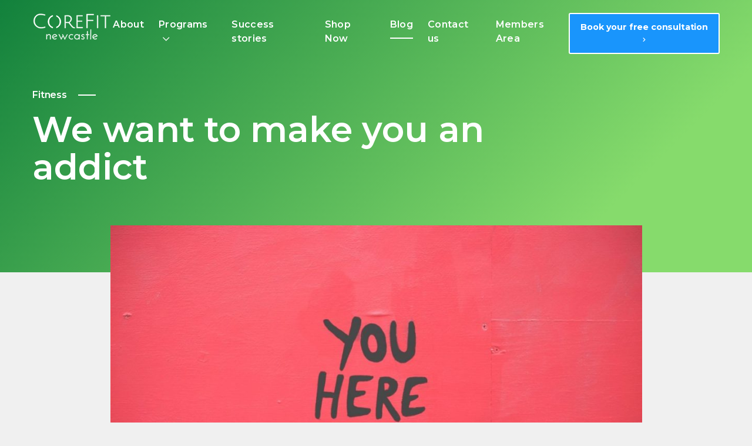

--- FILE ---
content_type: text/html; charset=UTF-8
request_url: https://www.corefitnewcastle.com.au/we-want-to-make-you-an-addict/
body_size: 23639
content:
<!DOCTYPE html>
<meta name="facebook-domain-verification" content="x8vznx1go5usy67jzfc6ds9wh8ya6l" />
<html lang="en-AU">
	<head><meta charset="UTF-8"><script>if(navigator.userAgent.match(/MSIE|Internet Explorer/i)||navigator.userAgent.match(/Trident\/7\..*?rv:11/i)){var href=document.location.href;if(!href.match(/[?&]nowprocket/)){if(href.indexOf("?")==-1){if(href.indexOf("#")==-1){document.location.href=href+"?nowprocket=1"}else{document.location.href=href.replace("#","?nowprocket=1#")}}else{if(href.indexOf("#")==-1){document.location.href=href+"&nowprocket=1"}else{document.location.href=href.replace("#","&nowprocket=1#")}}}}</script><script>(()=>{class RocketLazyLoadScripts{constructor(){this.v="2.0.3",this.userEvents=["keydown","keyup","mousedown","mouseup","mousemove","mouseover","mouseenter","mouseout","mouseleave","touchmove","touchstart","touchend","touchcancel","wheel","click","dblclick","input","visibilitychange"],this.attributeEvents=["onblur","onclick","oncontextmenu","ondblclick","onfocus","onmousedown","onmouseenter","onmouseleave","onmousemove","onmouseout","onmouseover","onmouseup","onmousewheel","onscroll","onsubmit"]}async t(){this.i(),this.o(),/iP(ad|hone)/.test(navigator.userAgent)&&this.h(),this.u(),this.l(this),this.m(),this.k(this),this.p(this),this._(),await Promise.all([this.R(),this.L()]),this.lastBreath=Date.now(),this.S(this),this.P(),this.D(),this.O(),this.M(),await this.C(this.delayedScripts.normal),await this.C(this.delayedScripts.defer),await this.C(this.delayedScripts.async),this.F("domReady"),await this.T(),await this.j(),await this.I(),this.F("windowLoad"),await this.A(),window.dispatchEvent(new Event("rocket-allScriptsLoaded")),this.everythingLoaded=!0,this.lastTouchEnd&&await new Promise((t=>setTimeout(t,500-Date.now()+this.lastTouchEnd))),this.H(),this.F("all"),this.U(),this.W()}i(){this.CSPIssue=sessionStorage.getItem("rocketCSPIssue"),document.addEventListener("securitypolicyviolation",(t=>{this.CSPIssue||"script-src-elem"!==t.violatedDirective||"data"!==t.blockedURI||(this.CSPIssue=!0,sessionStorage.setItem("rocketCSPIssue",!0))}),{isRocket:!0})}o(){window.addEventListener("pageshow",(t=>{this.persisted=t.persisted,this.realWindowLoadedFired=!0}),{isRocket:!0}),window.addEventListener("pagehide",(()=>{this.onFirstUserAction=null}),{isRocket:!0})}h(){let t;function e(e){t=e}window.addEventListener("touchstart",e,{isRocket:!0}),window.addEventListener("touchend",(function i(o){Math.abs(o.changedTouches[0].pageX-t.changedTouches[0].pageX)<10&&Math.abs(o.changedTouches[0].pageY-t.changedTouches[0].pageY)<10&&o.timeStamp-t.timeStamp<200&&(o.target.dispatchEvent(new PointerEvent("click",{target:o.target,bubbles:!0,cancelable:!0,detail:1})),event.preventDefault(),window.removeEventListener("touchstart",e,{isRocket:!0}),window.removeEventListener("touchend",i,{isRocket:!0}))}),{isRocket:!0})}q(t){this.userActionTriggered||("mousemove"!==t.type||this.firstMousemoveIgnored?"keyup"===t.type||"mouseover"===t.type||"mouseout"===t.type||(this.userActionTriggered=!0,this.onFirstUserAction&&this.onFirstUserAction()):this.firstMousemoveIgnored=!0),"click"===t.type&&t.preventDefault(),this.savedUserEvents.length>0&&(t.stopPropagation(),t.stopImmediatePropagation()),"touchstart"===this.lastEvent&&"touchend"===t.type&&(this.lastTouchEnd=Date.now()),"click"===t.type&&(this.lastTouchEnd=0),this.lastEvent=t.type,this.savedUserEvents.push(t)}u(){this.savedUserEvents=[],this.userEventHandler=this.q.bind(this),this.userEvents.forEach((t=>window.addEventListener(t,this.userEventHandler,{passive:!1,isRocket:!0})))}U(){this.userEvents.forEach((t=>window.removeEventListener(t,this.userEventHandler,{passive:!1,isRocket:!0}))),this.savedUserEvents.forEach((t=>{t.target.dispatchEvent(new window[t.constructor.name](t.type,t))}))}m(){this.eventsMutationObserver=new MutationObserver((t=>{const e="return false";for(const i of t){if("attributes"===i.type){const t=i.target.getAttribute(i.attributeName);t&&t!==e&&(i.target.setAttribute("data-rocket-"+i.attributeName,t),i.target["rocket"+i.attributeName]=new Function("event",t),i.target.setAttribute(i.attributeName,e))}"childList"===i.type&&i.addedNodes.forEach((t=>{if(t.nodeType===Node.ELEMENT_NODE)for(const i of t.attributes)this.attributeEvents.includes(i.name)&&i.value&&""!==i.value&&(t.setAttribute("data-rocket-"+i.name,i.value),t["rocket"+i.name]=new Function("event",i.value),t.setAttribute(i.name,e))}))}})),this.eventsMutationObserver.observe(document,{subtree:!0,childList:!0,attributeFilter:this.attributeEvents})}H(){this.eventsMutationObserver.disconnect(),this.attributeEvents.forEach((t=>{document.querySelectorAll("[data-rocket-"+t+"]").forEach((e=>{e.setAttribute(t,e.getAttribute("data-rocket-"+t)),e.removeAttribute("data-rocket-"+t)}))}))}k(t){Object.defineProperty(HTMLElement.prototype,"onclick",{get(){return this.rocketonclick||null},set(e){this.rocketonclick=e,this.setAttribute(t.everythingLoaded?"onclick":"data-rocket-onclick","this.rocketonclick(event)")}})}S(t){function e(e,i){let o=e[i];e[i]=null,Object.defineProperty(e,i,{get:()=>o,set(s){t.everythingLoaded?o=s:e["rocket"+i]=o=s}})}e(document,"onreadystatechange"),e(window,"onload"),e(window,"onpageshow");try{Object.defineProperty(document,"readyState",{get:()=>t.rocketReadyState,set(e){t.rocketReadyState=e},configurable:!0}),document.readyState="loading"}catch(t){console.log("WPRocket DJE readyState conflict, bypassing")}}l(t){this.originalAddEventListener=EventTarget.prototype.addEventListener,this.originalRemoveEventListener=EventTarget.prototype.removeEventListener,this.savedEventListeners=[],EventTarget.prototype.addEventListener=function(e,i,o){o&&o.isRocket||!t.B(e,this)&&!t.userEvents.includes(e)||t.B(e,this)&&!t.userActionTriggered||e.startsWith("rocket-")||t.everythingLoaded?t.originalAddEventListener.call(this,e,i,o):t.savedEventListeners.push({target:this,remove:!1,type:e,func:i,options:o})},EventTarget.prototype.removeEventListener=function(e,i,o){o&&o.isRocket||!t.B(e,this)&&!t.userEvents.includes(e)||t.B(e,this)&&!t.userActionTriggered||e.startsWith("rocket-")||t.everythingLoaded?t.originalRemoveEventListener.call(this,e,i,o):t.savedEventListeners.push({target:this,remove:!0,type:e,func:i,options:o})}}F(t){"all"===t&&(EventTarget.prototype.addEventListener=this.originalAddEventListener,EventTarget.prototype.removeEventListener=this.originalRemoveEventListener),this.savedEventListeners=this.savedEventListeners.filter((e=>{let i=e.type,o=e.target||window;return"domReady"===t&&"DOMContentLoaded"!==i&&"readystatechange"!==i||("windowLoad"===t&&"load"!==i&&"readystatechange"!==i&&"pageshow"!==i||(this.B(i,o)&&(i="rocket-"+i),e.remove?o.removeEventListener(i,e.func,e.options):o.addEventListener(i,e.func,e.options),!1))}))}p(t){let e;function i(e){return t.everythingLoaded?e:e.split(" ").map((t=>"load"===t||t.startsWith("load.")?"rocket-jquery-load":t)).join(" ")}function o(o){function s(e){const s=o.fn[e];o.fn[e]=o.fn.init.prototype[e]=function(){return this[0]===window&&t.userActionTriggered&&("string"==typeof arguments[0]||arguments[0]instanceof String?arguments[0]=i(arguments[0]):"object"==typeof arguments[0]&&Object.keys(arguments[0]).forEach((t=>{const e=arguments[0][t];delete arguments[0][t],arguments[0][i(t)]=e}))),s.apply(this,arguments),this}}if(o&&o.fn&&!t.allJQueries.includes(o)){const e={DOMContentLoaded:[],"rocket-DOMContentLoaded":[]};for(const t in e)document.addEventListener(t,(()=>{e[t].forEach((t=>t()))}),{isRocket:!0});o.fn.ready=o.fn.init.prototype.ready=function(i){function s(){parseInt(o.fn.jquery)>2?setTimeout((()=>i.bind(document)(o))):i.bind(document)(o)}return t.realDomReadyFired?!t.userActionTriggered||t.fauxDomReadyFired?s():e["rocket-DOMContentLoaded"].push(s):e.DOMContentLoaded.push(s),o([])},s("on"),s("one"),s("off"),t.allJQueries.push(o)}e=o}t.allJQueries=[],o(window.jQuery),Object.defineProperty(window,"jQuery",{get:()=>e,set(t){o(t)}})}P(){const t=new Map;document.write=document.writeln=function(e){const i=document.currentScript,o=document.createRange(),s=i.parentElement;let n=t.get(i);void 0===n&&(n=i.nextSibling,t.set(i,n));const c=document.createDocumentFragment();o.setStart(c,0),c.appendChild(o.createContextualFragment(e)),s.insertBefore(c,n)}}async R(){return new Promise((t=>{this.userActionTriggered?t():this.onFirstUserAction=t}))}async L(){return new Promise((t=>{document.addEventListener("DOMContentLoaded",(()=>{this.realDomReadyFired=!0,t()}),{isRocket:!0})}))}async I(){return this.realWindowLoadedFired?Promise.resolve():new Promise((t=>{window.addEventListener("load",t,{isRocket:!0})}))}M(){this.pendingScripts=[];this.scriptsMutationObserver=new MutationObserver((t=>{for(const e of t)e.addedNodes.forEach((t=>{"SCRIPT"!==t.tagName||t.noModule||t.isWPRocket||this.pendingScripts.push({script:t,promise:new Promise((e=>{const i=()=>{const i=this.pendingScripts.findIndex((e=>e.script===t));i>=0&&this.pendingScripts.splice(i,1),e()};t.addEventListener("load",i,{isRocket:!0}),t.addEventListener("error",i,{isRocket:!0}),setTimeout(i,1e3)}))})}))})),this.scriptsMutationObserver.observe(document,{childList:!0,subtree:!0})}async j(){await this.J(),this.pendingScripts.length?(await this.pendingScripts[0].promise,await this.j()):this.scriptsMutationObserver.disconnect()}D(){this.delayedScripts={normal:[],async:[],defer:[]},document.querySelectorAll("script[type$=rocketlazyloadscript]").forEach((t=>{t.hasAttribute("data-rocket-src")?t.hasAttribute("async")&&!1!==t.async?this.delayedScripts.async.push(t):t.hasAttribute("defer")&&!1!==t.defer||"module"===t.getAttribute("data-rocket-type")?this.delayedScripts.defer.push(t):this.delayedScripts.normal.push(t):this.delayedScripts.normal.push(t)}))}async _(){await this.L();let t=[];document.querySelectorAll("script[type$=rocketlazyloadscript][data-rocket-src]").forEach((e=>{let i=e.getAttribute("data-rocket-src");if(i&&!i.startsWith("data:")){i.startsWith("//")&&(i=location.protocol+i);try{const o=new URL(i).origin;o!==location.origin&&t.push({src:o,crossOrigin:e.crossOrigin||"module"===e.getAttribute("data-rocket-type")})}catch(t){}}})),t=[...new Map(t.map((t=>[JSON.stringify(t),t]))).values()],this.N(t,"preconnect")}async $(t){if(await this.G(),!0!==t.noModule||!("noModule"in HTMLScriptElement.prototype))return new Promise((e=>{let i;function o(){(i||t).setAttribute("data-rocket-status","executed"),e()}try{if(navigator.userAgent.includes("Firefox/")||""===navigator.vendor||this.CSPIssue)i=document.createElement("script"),[...t.attributes].forEach((t=>{let e=t.nodeName;"type"!==e&&("data-rocket-type"===e&&(e="type"),"data-rocket-src"===e&&(e="src"),i.setAttribute(e,t.nodeValue))})),t.text&&(i.text=t.text),t.nonce&&(i.nonce=t.nonce),i.hasAttribute("src")?(i.addEventListener("load",o,{isRocket:!0}),i.addEventListener("error",(()=>{i.setAttribute("data-rocket-status","failed-network"),e()}),{isRocket:!0}),setTimeout((()=>{i.isConnected||e()}),1)):(i.text=t.text,o()),i.isWPRocket=!0,t.parentNode.replaceChild(i,t);else{const i=t.getAttribute("data-rocket-type"),s=t.getAttribute("data-rocket-src");i?(t.type=i,t.removeAttribute("data-rocket-type")):t.removeAttribute("type"),t.addEventListener("load",o,{isRocket:!0}),t.addEventListener("error",(i=>{this.CSPIssue&&i.target.src.startsWith("data:")?(console.log("WPRocket: CSP fallback activated"),t.removeAttribute("src"),this.$(t).then(e)):(t.setAttribute("data-rocket-status","failed-network"),e())}),{isRocket:!0}),s?(t.fetchPriority="high",t.removeAttribute("data-rocket-src"),t.src=s):t.src="data:text/javascript;base64,"+window.btoa(unescape(encodeURIComponent(t.text)))}}catch(i){t.setAttribute("data-rocket-status","failed-transform"),e()}}));t.setAttribute("data-rocket-status","skipped")}async C(t){const e=t.shift();return e?(e.isConnected&&await this.$(e),this.C(t)):Promise.resolve()}O(){this.N([...this.delayedScripts.normal,...this.delayedScripts.defer,...this.delayedScripts.async],"preload")}N(t,e){this.trash=this.trash||[];let i=!0;var o=document.createDocumentFragment();t.forEach((t=>{const s=t.getAttribute&&t.getAttribute("data-rocket-src")||t.src;if(s&&!s.startsWith("data:")){const n=document.createElement("link");n.href=s,n.rel=e,"preconnect"!==e&&(n.as="script",n.fetchPriority=i?"high":"low"),t.getAttribute&&"module"===t.getAttribute("data-rocket-type")&&(n.crossOrigin=!0),t.crossOrigin&&(n.crossOrigin=t.crossOrigin),t.integrity&&(n.integrity=t.integrity),t.nonce&&(n.nonce=t.nonce),o.appendChild(n),this.trash.push(n),i=!1}})),document.head.appendChild(o)}W(){this.trash.forEach((t=>t.remove()))}async T(){try{document.readyState="interactive"}catch(t){}this.fauxDomReadyFired=!0;try{await this.G(),document.dispatchEvent(new Event("rocket-readystatechange")),await this.G(),document.rocketonreadystatechange&&document.rocketonreadystatechange(),await this.G(),document.dispatchEvent(new Event("rocket-DOMContentLoaded")),await this.G(),window.dispatchEvent(new Event("rocket-DOMContentLoaded"))}catch(t){console.error(t)}}async A(){try{document.readyState="complete"}catch(t){}try{await this.G(),document.dispatchEvent(new Event("rocket-readystatechange")),await this.G(),document.rocketonreadystatechange&&document.rocketonreadystatechange(),await this.G(),window.dispatchEvent(new Event("rocket-load")),await this.G(),window.rocketonload&&window.rocketonload(),await this.G(),this.allJQueries.forEach((t=>t(window).trigger("rocket-jquery-load"))),await this.G();const t=new Event("rocket-pageshow");t.persisted=this.persisted,window.dispatchEvent(t),await this.G(),window.rocketonpageshow&&window.rocketonpageshow({persisted:this.persisted})}catch(t){console.error(t)}}async G(){Date.now()-this.lastBreath>45&&(await this.J(),this.lastBreath=Date.now())}async J(){return document.hidden?new Promise((t=>setTimeout(t))):new Promise((t=>requestAnimationFrame(t)))}B(t,e){return e===document&&"readystatechange"===t||(e===document&&"DOMContentLoaded"===t||(e===window&&"DOMContentLoaded"===t||(e===window&&"load"===t||e===window&&"pageshow"===t)))}static run(){(new RocketLazyLoadScripts).t()}}RocketLazyLoadScripts.run()})();</script>
		
		<meta name="viewport" content="width=device-width, initial-scale=1">
		
		<link data-minify="1" rel="stylesheet" type="text/css" href="https://www.corefitnewcastle.com.au/wp-content/cache/min/1/wp-content/themes/corefit/css/style.css?ver=1755593807" />
		<link href="https://www.corefitnewcastle.com.au/wp-content/themes/corefit/images/icon/favicon-32.png" rel="shortcut icon" type="image/x-icon">
		<link href="https://www.corefitnewcastle.com.au/wp-content/themes/corefit/images/icon/favicon-256.png" rel="apple-touch-icon">
		<script type="rocketlazyloadscript" async data-rocket-src="https://www.googletagmanager.com/gtag/js?id=UA-73407607-1"></script>
		<script type="rocketlazyloadscript">
			window.dataLayer = window.dataLayer || [];
			function gtag(){dataLayer.push(arguments);}
			gtag('js', new Date());

			gtag('config', 'UA-73407607-1');
		</script>
		 <!-- Facebook Pixel Code -->
		<script type="rocketlazyloadscript">
		!function(f,b,e,v,n,t,s)
		{if(f.fbq)return;n=f.fbq=function(){n.callMethod?
		n.callMethod.apply(n,arguments):n.queue.push(arguments)};
		if(!f._fbq)f._fbq=n;n.push=n;n.loaded=!0;n.version='2.0';
		n.queue=[];t=b.createElement(e);t.async=!0;
		t.src=v;s=b.getElementsByTagName(e)[0];
		s.parentNode.insertBefore(t,s)}(window,document,'script',
		'https://connect.facebook.net/en_US/fbevents.js');

		 fbq('init', '816350425489361'); 
		fbq('track', 'PageView');
		</script>
		<noscript>
		 <img height="1" width="1" 
		src="https://www.facebook.com/tr?id=816350425489361&ev=PageView
		&noscript=1"/>
		</noscript>
		<!-- End Facebook Pixel Code -->
		
		<script type="rocketlazyloadscript" data-rocket-type='text/javascript'>
window.__lo_site_id = 289118;

	(function() {
		var wa = document.createElement('script'); wa.type = 'text/javascript'; wa.async = true;
		wa.src = 'https://d10lpsik1i8c69.cloudfront.net/w.js';
		var s = document.getElementsByTagName('script')[0]; s.parentNode.insertBefore(wa, s);
	  })();
	</script>
		
		<meta name='robots' content='index, follow, max-image-preview:large, max-snippet:-1, max-video-preview:-1' />

	<!-- This site is optimized with the Yoast SEO plugin v25.7 - https://yoast.com/wordpress/plugins/seo/ -->
	<title>We want to make you an addict - Corefit Newcastle</title>
<link data-rocket-preload as="style" href="https://fonts.googleapis.com/css?family=Montserrat%3A400%2C600%2C700%2C900&#038;subset=latin%2Clatin-ext&#038;display=swap" rel="preload">
<link href="https://fonts.googleapis.com/css?family=Montserrat%3A400%2C600%2C700%2C900&#038;subset=latin%2Clatin-ext&#038;display=swap" media="print" onload="this.media=&#039;all&#039;" rel="stylesheet">
<noscript><link rel="stylesheet" href="https://fonts.googleapis.com/css?family=Montserrat%3A400%2C600%2C700%2C900&#038;subset=latin%2Clatin-ext&#038;display=swap"></noscript>
	<link rel="canonical" href="https://www.corefitnewcastle.com.au/we-want-to-make-you-an-addict/" />
	<meta property="og:locale" content="en_US" />
	<meta property="og:type" content="article" />
	<meta property="og:title" content="We want to make you an addict - Corefit Newcastle" />
	<meta property="og:url" content="https://www.corefitnewcastle.com.au/we-want-to-make-you-an-addict/" />
	<meta property="og:site_name" content="Corefit Newcastle" />
	<meta property="article:publisher" content="https://www.facebook.com/CoreFitNewcastle" />
	<meta property="article:published_time" content="2019-08-12T22:00:14+00:00" />
	<meta name="author" content="Ali Marshall" />
	<meta name="twitter:card" content="summary_large_image" />
	<meta name="twitter:creator" content="@CoreFitNewy" />
	<meta name="twitter:site" content="@CoreFitNewy" />
	<meta name="twitter:label1" content="Written by" />
	<meta name="twitter:data1" content="Ali Marshall" />
	<script type="application/ld+json" class="yoast-schema-graph">{"@context":"https://schema.org","@graph":[{"@type":"WebPage","@id":"https://www.corefitnewcastle.com.au/we-want-to-make-you-an-addict/","url":"https://www.corefitnewcastle.com.au/we-want-to-make-you-an-addict/","name":"We want to make you an addict - Corefit Newcastle","isPartOf":{"@id":"https://www.corefitnewcastle.com.au/#website"},"datePublished":"2019-08-12T22:00:14+00:00","author":{"@id":"https://www.corefitnewcastle.com.au/#/schema/person/6ddf64155f4717757b1082ac452bd35e"},"breadcrumb":{"@id":"https://www.corefitnewcastle.com.au/we-want-to-make-you-an-addict/#breadcrumb"},"inLanguage":"en-AU","potentialAction":[{"@type":"ReadAction","target":["https://www.corefitnewcastle.com.au/we-want-to-make-you-an-addict/"]}]},{"@type":"BreadcrumbList","@id":"https://www.corefitnewcastle.com.au/we-want-to-make-you-an-addict/#breadcrumb","itemListElement":[{"@type":"ListItem","position":1,"name":"Home","item":"https://www.corefitnewcastle.com.au/"},{"@type":"ListItem","position":2,"name":"We want to make you an addict"}]},{"@type":"WebSite","@id":"https://www.corefitnewcastle.com.au/#website","url":"https://www.corefitnewcastle.com.au/","name":"Corefit Newcastle","description":"Newcastle&#039;s #1 transformation specialists","potentialAction":[{"@type":"SearchAction","target":{"@type":"EntryPoint","urlTemplate":"https://www.corefitnewcastle.com.au/?s={search_term_string}"},"query-input":{"@type":"PropertyValueSpecification","valueRequired":true,"valueName":"search_term_string"}}],"inLanguage":"en-AU"},{"@type":"Person","@id":"https://www.corefitnewcastle.com.au/#/schema/person/6ddf64155f4717757b1082ac452bd35e","name":"Ali Marshall","image":{"@type":"ImageObject","inLanguage":"en-AU","@id":"https://www.corefitnewcastle.com.au/#/schema/person/image/","url":"https://secure.gravatar.com/avatar/306d884c88dbef08ebc4d5c6711fa0ca4ec58880b425f2539de7a664c5cbadbd?s=96&d=mm&r=g","contentUrl":"https://secure.gravatar.com/avatar/306d884c88dbef08ebc4d5c6711fa0ca4ec58880b425f2539de7a664c5cbadbd?s=96&d=mm&r=g","caption":"Ali Marshall"},"url":"https://www.corefitnewcastle.com.au/author/ali/"}]}</script>
	<!-- / Yoast SEO plugin. -->


<link rel='dns-prefetch' href='//static.addtoany.com' />
<link rel='dns-prefetch' href='//widgets.leadconnectorhq.com' />
<link rel='dns-prefetch' href='//code.jquery.com' />
<link rel='dns-prefetch' href='//cdnjs.cloudflare.com' />
<link rel='dns-prefetch' href='//stackpath.bootstrapcdn.com' />
<link rel='dns-prefetch' href='//pro.fontawesome.com' />
<link rel='dns-prefetch' href='//fonts.googleapis.com' />
<link href='https://fonts.gstatic.com' crossorigin rel='preconnect' />
<link rel="alternate" title="oEmbed (JSON)" type="application/json+oembed" href="https://www.corefitnewcastle.com.au/wp-json/oembed/1.0/embed?url=https%3A%2F%2Fwww.corefitnewcastle.com.au%2Fwe-want-to-make-you-an-addict%2F" />
<link rel="alternate" title="oEmbed (XML)" type="text/xml+oembed" href="https://www.corefitnewcastle.com.au/wp-json/oembed/1.0/embed?url=https%3A%2F%2Fwww.corefitnewcastle.com.au%2Fwe-want-to-make-you-an-addict%2F&#038;format=xml" />
<style id='wp-img-auto-sizes-contain-inline-css' type='text/css'>
img:is([sizes=auto i],[sizes^="auto," i]){contain-intrinsic-size:3000px 1500px}
/*# sourceURL=wp-img-auto-sizes-contain-inline-css */
</style>
<style id='wp-block-library-inline-css' type='text/css'>
:root{--wp-block-synced-color:#7a00df;--wp-block-synced-color--rgb:122,0,223;--wp-bound-block-color:var(--wp-block-synced-color);--wp-editor-canvas-background:#ddd;--wp-admin-theme-color:#007cba;--wp-admin-theme-color--rgb:0,124,186;--wp-admin-theme-color-darker-10:#006ba1;--wp-admin-theme-color-darker-10--rgb:0,107,160.5;--wp-admin-theme-color-darker-20:#005a87;--wp-admin-theme-color-darker-20--rgb:0,90,135;--wp-admin-border-width-focus:2px}@media (min-resolution:192dpi){:root{--wp-admin-border-width-focus:1.5px}}.wp-element-button{cursor:pointer}:root .has-very-light-gray-background-color{background-color:#eee}:root .has-very-dark-gray-background-color{background-color:#313131}:root .has-very-light-gray-color{color:#eee}:root .has-very-dark-gray-color{color:#313131}:root .has-vivid-green-cyan-to-vivid-cyan-blue-gradient-background{background:linear-gradient(135deg,#00d084,#0693e3)}:root .has-purple-crush-gradient-background{background:linear-gradient(135deg,#34e2e4,#4721fb 50%,#ab1dfe)}:root .has-hazy-dawn-gradient-background{background:linear-gradient(135deg,#faaca8,#dad0ec)}:root .has-subdued-olive-gradient-background{background:linear-gradient(135deg,#fafae1,#67a671)}:root .has-atomic-cream-gradient-background{background:linear-gradient(135deg,#fdd79a,#004a59)}:root .has-nightshade-gradient-background{background:linear-gradient(135deg,#330968,#31cdcf)}:root .has-midnight-gradient-background{background:linear-gradient(135deg,#020381,#2874fc)}:root{--wp--preset--font-size--normal:16px;--wp--preset--font-size--huge:42px}.has-regular-font-size{font-size:1em}.has-larger-font-size{font-size:2.625em}.has-normal-font-size{font-size:var(--wp--preset--font-size--normal)}.has-huge-font-size{font-size:var(--wp--preset--font-size--huge)}.has-text-align-center{text-align:center}.has-text-align-left{text-align:left}.has-text-align-right{text-align:right}.has-fit-text{white-space:nowrap!important}#end-resizable-editor-section{display:none}.aligncenter{clear:both}.items-justified-left{justify-content:flex-start}.items-justified-center{justify-content:center}.items-justified-right{justify-content:flex-end}.items-justified-space-between{justify-content:space-between}.screen-reader-text{border:0;clip-path:inset(50%);height:1px;margin:-1px;overflow:hidden;padding:0;position:absolute;width:1px;word-wrap:normal!important}.screen-reader-text:focus{background-color:#ddd;clip-path:none;color:#444;display:block;font-size:1em;height:auto;left:5px;line-height:normal;padding:15px 23px 14px;text-decoration:none;top:5px;width:auto;z-index:100000}html :where(.has-border-color){border-style:solid}html :where([style*=border-top-color]){border-top-style:solid}html :where([style*=border-right-color]){border-right-style:solid}html :where([style*=border-bottom-color]){border-bottom-style:solid}html :where([style*=border-left-color]){border-left-style:solid}html :where([style*=border-width]){border-style:solid}html :where([style*=border-top-width]){border-top-style:solid}html :where([style*=border-right-width]){border-right-style:solid}html :where([style*=border-bottom-width]){border-bottom-style:solid}html :where([style*=border-left-width]){border-left-style:solid}html :where(img[class*=wp-image-]){height:auto;max-width:100%}:where(figure){margin:0 0 1em}html :where(.is-position-sticky){--wp-admin--admin-bar--position-offset:var(--wp-admin--admin-bar--height,0px)}@media screen and (max-width:600px){html :where(.is-position-sticky){--wp-admin--admin-bar--position-offset:0px}}
/*wp_block_styles_on_demand_placeholder:6970238ba582d*/
/*# sourceURL=wp-block-library-inline-css */
</style>
<style id='classic-theme-styles-inline-css' type='text/css'>
/*! This file is auto-generated */
.wp-block-button__link{color:#fff;background-color:#32373c;border-radius:9999px;box-shadow:none;text-decoration:none;padding:calc(.667em + 2px) calc(1.333em + 2px);font-size:1.125em}.wp-block-file__button{background:#32373c;color:#fff;text-decoration:none}
/*# sourceURL=/wp-includes/css/classic-themes.min.css */
</style>
<link data-minify="1" rel='stylesheet' id='dashicons-css' href='https://www.corefitnewcastle.com.au/wp-content/cache/min/1/wp-includes/css/dashicons.min.css?ver=1755593807' type='text/css' media='all' />
<link rel='stylesheet' id='admin-bar-css' href='https://www.corefitnewcastle.com.au/wp-includes/css/admin-bar.min.css?ver=6.9' type='text/css' media='all' />
<style id='admin-bar-inline-css' type='text/css'>

    /* Hide CanvasJS credits for P404 charts specifically */
    #p404RedirectChart .canvasjs-chart-credit {
        display: none !important;
    }
    
    #p404RedirectChart canvas {
        border-radius: 6px;
    }

    .p404-redirect-adminbar-weekly-title {
        font-weight: bold;
        font-size: 14px;
        color: #fff;
        margin-bottom: 6px;
    }

    #wpadminbar #wp-admin-bar-p404_free_top_button .ab-icon:before {
        content: "\f103";
        color: #dc3545;
        top: 3px;
    }
    
    #wp-admin-bar-p404_free_top_button .ab-item {
        min-width: 80px !important;
        padding: 0px !important;
    }
    
    /* Ensure proper positioning and z-index for P404 dropdown */
    .p404-redirect-adminbar-dropdown-wrap { 
        min-width: 0; 
        padding: 0;
        position: static !important;
    }
    
    #wpadminbar #wp-admin-bar-p404_free_top_button_dropdown {
        position: static !important;
    }
    
    #wpadminbar #wp-admin-bar-p404_free_top_button_dropdown .ab-item {
        padding: 0 !important;
        margin: 0 !important;
    }
    
    .p404-redirect-dropdown-container {
        min-width: 340px;
        padding: 18px 18px 12px 18px;
        background: #23282d !important;
        color: #fff;
        border-radius: 12px;
        box-shadow: 0 8px 32px rgba(0,0,0,0.25);
        margin-top: 10px;
        position: relative !important;
        z-index: 999999 !important;
        display: block !important;
        border: 1px solid #444;
    }
    
    /* Ensure P404 dropdown appears on hover */
    #wpadminbar #wp-admin-bar-p404_free_top_button .p404-redirect-dropdown-container { 
        display: none !important;
    }
    
    #wpadminbar #wp-admin-bar-p404_free_top_button:hover .p404-redirect-dropdown-container { 
        display: block !important;
    }
    
    #wpadminbar #wp-admin-bar-p404_free_top_button:hover #wp-admin-bar-p404_free_top_button_dropdown .p404-redirect-dropdown-container {
        display: block !important;
    }
    
    .p404-redirect-card {
        background: #2c3338;
        border-radius: 8px;
        padding: 18px 18px 12px 18px;
        box-shadow: 0 2px 8px rgba(0,0,0,0.07);
        display: flex;
        flex-direction: column;
        align-items: flex-start;
        border: 1px solid #444;
    }
    
    .p404-redirect-btn {
        display: inline-block;
        background: #dc3545;
        color: #fff !important;
        font-weight: bold;
        padding: 5px 22px;
        border-radius: 8px;
        text-decoration: none;
        font-size: 17px;
        transition: background 0.2s, box-shadow 0.2s;
        margin-top: 8px;
        box-shadow: 0 2px 8px rgba(220,53,69,0.15);
        text-align: center;
        line-height: 1.6;
    }
    
    .p404-redirect-btn:hover {
        background: #c82333;
        color: #fff !important;
        box-shadow: 0 4px 16px rgba(220,53,69,0.25);
    }
    
    /* Prevent conflicts with other admin bar dropdowns */
    #wpadminbar .ab-top-menu > li:hover > .ab-item,
    #wpadminbar .ab-top-menu > li.hover > .ab-item {
        z-index: auto;
    }
    
    #wpadminbar #wp-admin-bar-p404_free_top_button:hover > .ab-item {
        z-index: 999998 !important;
    }
    
/*# sourceURL=admin-bar-inline-css */
</style>
<link rel='stylesheet' id='LeadConnector-css' href='https://www.corefitnewcastle.com.au/wp-content/plugins/leadconnector/public/css/lc-public.css?ver=3.0.10.1' type='text/css' media='all' />
<link data-minify="1" rel='stylesheet' id='font-awesome-pro-css' href='https://www.corefitnewcastle.com.au/wp-content/cache/min/1/releases/v5.8.1/css/all.css?ver=1755593809' type='text/css' media='all' />

<link data-minify="1" rel='stylesheet' id='popup-maker-site-css' href='https://www.corefitnewcastle.com.au/wp-content/cache/min/1/wp-content/uploads/pum/pum-site-styles.css?ver=1755593809' type='text/css' media='all' />
<link rel='stylesheet' id='addtoany-css' href='https://www.corefitnewcastle.com.au/wp-content/plugins/add-to-any/addtoany.min.css?ver=1.16' type='text/css' media='all' />
<script type="rocketlazyloadscript" data-rocket-type="text/javascript" id="addtoany-core-js-before">
/* <![CDATA[ */
window.a2a_config=window.a2a_config||{};a2a_config.callbacks=[];a2a_config.overlays=[];a2a_config.templates={};a2a_localize = {
	Share: "Share",
	Save: "Save",
	Subscribe: "Subscribe",
	Email: "Email",
	Bookmark: "Bookmark",
	ShowAll: "Show All",
	ShowLess: "Show less",
	FindServices: "Find service(s)",
	FindAnyServiceToAddTo: "Instantly find any service to add to",
	PoweredBy: "Powered by",
	ShareViaEmail: "Share via email",
	SubscribeViaEmail: "Subscribe via email",
	BookmarkInYourBrowser: "Bookmark in your browser",
	BookmarkInstructions: "Press Ctrl+D or \u2318+D to bookmark this page",
	AddToYourFavorites: "Add to your favourites",
	SendFromWebOrProgram: "Send from any email address or email program",
	EmailProgram: "Email program",
	More: "More&#8230;",
	ThanksForSharing: "Thanks for sharing!",
	ThanksForFollowing: "Thanks for following!"
};

a2a_config.icon_color="transparent";

//# sourceURL=addtoany-core-js-before
/* ]]> */
</script>
<script type="rocketlazyloadscript" data-rocket-type="text/javascript" defer data-rocket-src="https://static.addtoany.com/menu/page.js" id="addtoany-core-js"></script>
<script type="rocketlazyloadscript" data-minify="1" data-rocket-type="text/javascript" data-rocket-src="https://www.corefitnewcastle.com.au/wp-content/cache/min/1/jquery-3.2.1.min.js?ver=1755593809" id="jquery-js" data-rocket-defer defer></script>
<script type="rocketlazyloadscript" data-rocket-type="text/javascript" defer data-rocket-src="https://www.corefitnewcastle.com.au/wp-content/plugins/add-to-any/addtoany.min.js?ver=1.1" id="addtoany-jquery-js"></script>
<script type="rocketlazyloadscript" data-rocket-type="text/javascript" data-rocket-src="https://widgets.leadconnectorhq.com/loader.js?ver=3.0.10.1" id="LeadConnector.lc_text_widget-js" data-rocket-defer defer></script>
<script type="text/javascript" id="LeadConnector-js-extra">
/* <![CDATA[ */
var lc_public_js = {"text_widget_location_id":"xY0eA8jtZRRQbvtQPUJK","text_widget_heading":"","text_widget_sub_heading":"","text_widget_error":"0","text_widget_use_email_field":"0","text_widget_settings":{"supportContact":"","revisitPromptMsg":"Welcome back {{name}}, how can we help you today?","autoCountryCode":true,"widgetPrimaryColor":"#188bf6","enableRevisitMessage":true,"showAgencyBranding":false,"promptAvatar":"https://firebasestorage.googleapis.com/v0/b/highlevel-backend.appspot.com/o/locationPhotos%2FxY0eA8jtZRRQbvtQPUJK%2Fchat-widget-person?alt=media&token=423f962b-4116-4512-b224-530ffe20ba9e","legalMsg":"By submitting you agree to receive SMS or e-mails for the provided channel. ","promptMsg":"Hi there, Welcome to CoreFit! Have a question? Text us here.","agencyWebsite":"","subHeading":"Enter your question below and a representative will get right back to you.","agencyName":"","showPrompt":true,"countryCode":"","heading":"Have a question?","thankYouMsg":"Thank You!","useEmailField":true,"successMsg":"One of our representatives will contact you shortly."},"text_widget_cdn_base_url":"https://widgets.leadconnectorhq.com/"};
//# sourceURL=LeadConnector-js-extra
/* ]]> */
</script>
<script type="rocketlazyloadscript" data-minify="1" data-rocket-type="text/javascript" data-rocket-src="https://www.corefitnewcastle.com.au/wp-content/cache/min/1/wp-content/plugins/leadconnector/public/js/lc-public.js?ver=1755593809" id="LeadConnector-js" data-rocket-defer defer></script>
<link rel="https://api.w.org/" href="https://www.corefitnewcastle.com.au/wp-json/" /><link rel="alternate" title="JSON" type="application/json" href="https://www.corefitnewcastle.com.au/wp-json/wp/v2/posts/1256" /><link rel="EditURI" type="application/rsd+xml" title="RSD" href="https://www.corefitnewcastle.com.au/xmlrpc.php?rsd" />
<meta name="generator" content="WordPress 6.9" />
<link rel='shortlink' href='https://www.corefitnewcastle.com.au/?p=1256' />
		<style type="text/css" id="wp-custom-css">
			header .btn,
.first-home .btn {
	background-color: #1995fc !important;
}
header .btn:hover,
.first-home .btn:hover {
	background-color: #fff !important;
}

.btn.blue {
	background-color: #1995fc !important;
	color: #fff !important;
	border-width: 2px;
  font-weight: 700 !important;
}
.btn.blue:hover {
	background: #fff !important;
	color: #000 !important;
}

.content-contact > .container > .row:last-child .col-md-8 iframe {
	display: none;
} 		</style>
				
	<!-- Google Tag Manager -->
<script type="rocketlazyloadscript">(function(w,d,s,l,i){w[l]=w[l]||[];w[l].push({'gtm.start':
new Date().getTime(),event:'gtm.js'});var f=d.getElementsByTagName(s)[0],
j=d.createElement(s),dl=l!='dataLayer'?'&l='+l:'';j.async=true;j.src=
'https://www.googletagmanager.com/gtm.js?id='+i+dl;f.parentNode.insertBefore(j,f);
})(window,document,'script','dataLayer','GTM-5PWSDV6');</script>
<!-- End Google Tag Manager -->	
		
	<meta name="generator" content="WP Rocket 3.19.3" data-wpr-features="wpr_delay_js wpr_defer_js wpr_minify_js wpr_minify_css wpr_preload_links wpr_desktop" /></head>
	<body class="wp-singular post-template-default single single-post postid-1256 single-format-standard wp-theme-corefit">
<!-- Google Tag Manager (noscript) -->
<noscript><iframe src="https://www.googletagmanager.com/ns.html?id=GTM-5PWSDV6"
height="0" width="0" style="display:none;visibility:hidden"></iframe></noscript>
<!-- End Google Tag Manager (noscript) -->
		
		<div data-rocket-location-hash="9cfb35bfb0ca0a774d6f21a6007d4a2c" id="breakpoint"></div>
		
		<header data-rocket-location-hash="376287218b6ead3b5b6fc67b7e0c0376">
			<div data-rocket-location-hash="40f22408a88335a0945fffe944caafc3" class="container">
				<div data-rocket-location-hash="5af47f6829f724b092e5b844a38e0bc1" class="row">
					<div data-rocket-location-hash="d46cb07b36abd4cfc9e48c79b0ace6c7" class="col-12">
						<a href="#collapseNav" class="nav-mobile nav-mobile-menu" data-toggle="collapse" role="button" aria-expanded="false" aria-controls="collapseNav">
							<i class="fas fa-bars"></i>
							<div class="nav-mobile-label">
								Menu
							</div>
						</a>
						<a class="logo" href="https://www.corefitnewcastle.com.au">
							<img width="140" src="https://www.corefitnewcastle.com.au/wp-content/uploads/2019/04/logo-white.svg" alt="Corefit Newcastle" title="Corefit Newcastle" />
						</a>
						<nav role="navigation">
							<ul class="nav-head nav-head-large"><li id="menu-item-16" class="menu-item menu-item-type-post_type menu-item-object-page menu-item-16"><a href="https://www.corefitnewcastle.com.au/about-us/">About</a></li>
<li id="menu-item-22" class="menu-item menu-item-type-post_type menu-item-object-page menu-item-has-children menu-item-22"><a href="https://www.corefitnewcastle.com.au/programs/">Programs</a>
<ul class="sub-menu">
	<li id="menu-item-633" class="menu-item menu-item-type-post_type menu-item-object-page menu-item-633"><a href="https://www.corefitnewcastle.com.au/programs/small-group-training-newcastle/">Small Group Personal Training Newcastle</a></li>
	<li id="menu-item-632" class="menu-item menu-item-type-post_type menu-item-object-page menu-item-632"><a href="https://www.corefitnewcastle.com.au/programs/group-fitness-newcastle/">Group Fitness Newcastle</a></li>
	<li id="menu-item-630" class="menu-item menu-item-type-post_type menu-item-object-page menu-item-630"><a href="https://www.corefitnewcastle.com.au/programs/corporate-fitness-newcastle/">Corporate Fitness Newcastle</a></li>
</ul>
</li>
<li id="menu-item-23" class="menu-item menu-item-type-post_type menu-item-object-page menu-item-23"><a href="https://www.corefitnewcastle.com.au/success-stories/">Success stories</a></li>
<li id="menu-item-3472" class="menu-item menu-item-type-custom menu-item-object-custom menu-item-3472"><a href="http://corefitnewcastle.thetshirtmill.com.au/shop">Shop Now</a></li>
<li id="menu-item-24" class="menu-item menu-item-type-taxonomy menu-item-object-category current-post-ancestor menu-item-24"><a href="https://www.corefitnewcastle.com.au/blog/all/">Blog</a></li>
<li id="menu-item-15" class="menu-item menu-item-type-post_type menu-item-object-page menu-item-15"><a href="https://www.corefitnewcastle.com.au/contact-us/">Contact us</a></li>
<li id="menu-item-2645" class="menu-item menu-item-type-post_type menu-item-object-page menu-item-2645"><a href="https://www.corefitnewcastle.com.au/members-area/">Members Area</a></li>
</ul>						</nav>
						<a class="nav-phone nav-mobile" href="tel:40887483"><i class="fas fa-phone"></i></a>
						<div class="nav-cta">
							<a href="" class="btn btn-dark consult-form">Book your free consultation <i class="fas fa-chevron-right"></i></a>
						</div>
					</div>
				</div>
			</div>
		</header>
		<div data-rocket-location-hash="42634b496aea0f9e89d47819a4f5b62a" class="container container-mobile-menu">
			<div data-rocket-location-hash="ca722c0fa35488ed8b185d1aa84c8a90" class="row">
				<div data-rocket-location-hash="ae0f633e2cf74d766df138340511a95c" class="collapse collapse-mobile" id="collapseNav">
					<div class="card card-body">
						<ul class="nav-head"><li class="menu-item menu-item-type-post_type menu-item-object-page menu-item-16"><a href="https://www.corefitnewcastle.com.au/about-us/">About</a></li>
<li class="menu-item menu-item-type-post_type menu-item-object-page menu-item-has-children menu-item-22"><a href="https://www.corefitnewcastle.com.au/programs/">Programs</a>
<ul class="sub-menu">
	<li class="menu-item menu-item-type-post_type menu-item-object-page menu-item-633"><a href="https://www.corefitnewcastle.com.au/programs/small-group-training-newcastle/">Small Group Personal Training Newcastle</a></li>
	<li class="menu-item menu-item-type-post_type menu-item-object-page menu-item-632"><a href="https://www.corefitnewcastle.com.au/programs/group-fitness-newcastle/">Group Fitness Newcastle</a></li>
	<li class="menu-item menu-item-type-post_type menu-item-object-page menu-item-630"><a href="https://www.corefitnewcastle.com.au/programs/corporate-fitness-newcastle/">Corporate Fitness Newcastle</a></li>
</ul>
</li>
<li class="menu-item menu-item-type-post_type menu-item-object-page menu-item-23"><a href="https://www.corefitnewcastle.com.au/success-stories/">Success stories</a></li>
<li class="menu-item menu-item-type-custom menu-item-object-custom menu-item-3472"><a href="http://corefitnewcastle.thetshirtmill.com.au/shop">Shop Now</a></li>
<li class="menu-item menu-item-type-taxonomy menu-item-object-category current-post-ancestor menu-item-24"><a href="https://www.corefitnewcastle.com.au/blog/all/">Blog</a></li>
<li class="menu-item menu-item-type-post_type menu-item-object-page menu-item-15"><a href="https://www.corefitnewcastle.com.au/contact-us/">Contact us</a></li>
<li class="menu-item menu-item-type-post_type menu-item-object-page menu-item-2645"><a href="https://www.corefitnewcastle.com.au/members-area/">Members Area</a></li>
</ul>					</div>
				</div>
			</div>
		</div>
		<div data-rocket-location-hash="f135798f9e52e4915d7842420d8db4a0" class="container container-drop">
			<div data-rocket-location-hash="5014963ec336d8cfd7ac885eb71f19a2" class="row row-drop">
				<div class="col-12">
					<div class="nav-drop">
						<div class="nav-drop-content">
							<div data-rocket-location-hash="585fca370276e9d5fe047e60a9723cac" class="row">
								<div class="col-12 col-close">
									<a href="#" class="drop-close"><i class="far fa-times"></i></a>
								</div>
							</div>
							<div data-rocket-location-hash="88f0a2777621829cb778db8115e2c799" class="row">
								<div class="col-12">
	<h2 class="text-center">Our Programs</h2>
	
	<ul class="row list list-programs">
					<li class="col-md-3">
			<a href="https://www.corefitnewcastle.com.au/programs/small-group-training-newcastle/" class="list-program">
				<div class="list-program-wrap" style="background-image:url(https://www.corefitnewcastle.com.au/wp-content/uploads/2025/09/small-group-600x600-2.jpg);">
					<div class="list-program-content">
						<h3 class="div-brand-orange">Small Group Personal Training Newcastle</h3>
													<ul class="list list-features">
															<li>
									<div class="list-features-content">
										<div class="list-features-title">
											Max 8 people										</div>
									</div>
								</li>
															<li>
									<div class="list-features-content">
										<div class="list-features-title">
											Individualised										</div>
									</div>
								</li>
															<li>
									<div class="list-features-content">
										<div class="list-features-title">
											Nutrition support										</div>
									</div>
								</li>
														</ul>
											</div>
				</div>
			</a>
		</li>
					<li class="col-md-3">
			<a href="https://www.corefitnewcastle.com.au/programs/group-fitness-newcastle/" class="list-program">
				<div class="list-program-wrap" style="background-image:url(https://www.corefitnewcastle.com.au/wp-content/uploads/2025/09/group-fitness.jpg);">
					<div class="list-program-content">
						<h3 class="div-brand-green">Group Fitness Newcastle</h3>
													<ul class="list list-features">
															<li>
									<div class="list-features-content">
										<div class="list-features-title">
											Max 20 people										</div>
									</div>
								</li>
															<li>
									<div class="list-features-content">
										<div class="list-features-title">
											Social Training										</div>
									</div>
								</li>
														</ul>
											</div>
				</div>
			</a>
		</li>
					<li class="col-md-3">
			<a href="https://www.corefitnewcastle.com.au/programs/personal-training-newcastle/" class="list-program">
				<div class="list-program-wrap" style="background-image:url(https://www.corefitnewcastle.com.au/wp-content/uploads/2021/11/pt.jpg);">
					<div class="list-program-content">
						<h3 class="div-brand-blue">Personal Training Newcastle</h3>
													<ul class="list list-features">
															<li>
									<div class="list-features-content">
										<div class="list-features-title">
											1 on 1										</div>
									</div>
								</li>
															<li>
									<div class="list-features-content">
										<div class="list-features-title">
											Highly individualised										</div>
									</div>
								</li>
															<li>
									<div class="list-features-content">
										<div class="list-features-title">
											Nutrition support										</div>
									</div>
								</li>
														</ul>
											</div>
				</div>
			</a>
		</li>
					<li class="col-md-3">
			<a href="https://www.corefitnewcastle.com.au/programs/corporate-fitness-newcastle/" class="list-program">
				<div class="list-program-wrap" style="background-image:url(https://www.corefitnewcastle.com.au/wp-content/uploads/2019/04/corporate.jpg);">
					<div class="list-program-content">
						<h3 class="div-brand-navy">Corporate Fitness Newcastle</h3>
													<ul class="list list-features">
															<li>
									<div class="list-features-content">
										<div class="list-features-title">
											Workplace seminars										</div>
									</div>
								</li>
															<li>
									<div class="list-features-content">
										<div class="list-features-title">
											Wellness programs										</div>
									</div>
								</li>
														</ul>
											</div>
				</div>
			</a>
		</li>
					<li class="col-md-3">
			<a href="https://www.corefitnewcastle.com.au/programs/yoga-newcastle/" class="list-program">
				<div class="list-program-wrap" style="background-image:url(https://www.corefitnewcastle.com.au/wp-content/uploads/2023/04/Yoga-square-image-2.jpg);">
					<div class="list-program-content">
						<h3 class="div-brand-blue">Yoga Newcastle</h3>
													<ul class="list list-features">
															<li>
									<div class="list-features-content">
										<div class="list-features-title">
											Calm the busy mind										</div>
									</div>
								</li>
															<li>
									<div class="list-features-content">
										<div class="list-features-title">
											Group class										</div>
									</div>
								</li>
														</ul>
											</div>
				</div>
			</a>
		</li>
		</ul>
</div>							</div>
							<div data-rocket-location-hash="c9507259a35b9082114af49d0cab1070" class="row">
								<div class="col-12">
									<a class="drop-all" href="https://www.corefitnewcastle.com.au/programs">All Programs <i class="far fa-chevron-right"></i></a>
								</div>
							</div>
						</div>
					</div>
				</div>
			</div>
		</div>
		
		
		
		
			<article data-rocket-location-hash="17a2204696e7f4bd8859ce36eba2485d">
			<section data-rocket-location-hash="4c6b04d0eb839aaa57ed23b12be1ff5b" class="featured-page brand-green-bg">
				<div data-rocket-location-hash="68e122c6b23b4519e49c5a2a57b5f054" class="container">
					<div data-rocket-location-hash="72871746a3910c6bdb4473fc1e93bb77" class="row">
						<div class="col-12">
							<span class="page-title">
								Fitness 
							</span>
							<h1>We want to make you an addict</h1>
						</div>
					</div>
				</div>
			</section>
			<section data-rocket-location-hash="9ec095d4c6ee110a21f6864f13c5afa8" class="content content-media content-shift">
				<div data-rocket-location-hash="e78f661669626b32a35ef61e94e53af1" class="container">
					<div class="row">
						<div class="col-12">
															<div class='embed-image'>
																		<img src="https://www.corefitnewcastle.com.au/wp-content/uploads/2019/07/i-want-to-make-you-an-addict-1024x605.jpg" alt="addict blog" width="1024" height="605" />
								</div>
														<div class="article-meta">
								<time datetime="2019-08-13">August 13, 2019</time>
								<div class="article-category">
									Fitness 
								</div>
							</div>
							<section class="article-content">
											<div class="page" title="Page 9">
<div class="section">
<div class="layoutArea">
<div class="column">
<p>I know the term “addict” is not really a positive one. And the truth is, no addiction is really healthy&#8230;even ones that seem so.</p>
<p>So, let me clarify&#8230;</p>
<p>If you’ve always struggled to stay on track with your eating and exercise, it’s not too late for you.</p>
<blockquote><p>No matter how many times you’ve fallen off the wagon, no matter how much you hate the idea of starting over again, no matter what your past challenges have been&#8230;</p></blockquote>
<p>You can learn how to not only be successful and how to love it&#8230;almost to the point where it feels like a positive addiction (without obsessing or overdoing it, of course).</p>
<p>So many of our wildly successful clients have come from a past full of failures and setbacks when it comes to fitness. And here with us they have found success.</p>
</div>
</div>
</div>
</div>
<div class="page" title="Page 10">
<div class="section">
<div class="layoutArea">
<div class="column">
<p>This year can be the year you fall in love with taking care of your body in a whole new way.</p>
<p>Let us help you. Simply <strong><a href="https://www.corefitnewcastle.com.au/campaign/1-week-free-trial/">click here</a> </strong>now, come just as you are and grab yourself a free trial to see what CoreFit is all about.</p>
<p>Ali</p>
</div>
</div>
</div>
</div>
						<div class='embed-container'>
			<iframe src='https://www.youtube.com/embed/JW_OVuz1y14?rel=0&showinfo=0' frameborder='0' allowfullscreen></iframe>
		</div>
									Share
								<div class="a2a_kit a2a_kit_size_26 addtoany_list" data-a2a-url="https://www.corefitnewcastle.com.au/we-want-to-make-you-an-addict/" data-a2a-title="We want to make you an addict"><a class="a2a_button_facebook" href="https://www.addtoany.com/add_to/facebook?linkurl=https%3A%2F%2Fwww.corefitnewcastle.com.au%2Fwe-want-to-make-you-an-addict%2F&amp;linkname=We%20want%20to%20make%20you%20an%20addict" title="Facebook" rel="nofollow noopener" target="_blank"></a><a class="a2a_button_twitter" href="https://www.addtoany.com/add_to/twitter?linkurl=https%3A%2F%2Fwww.corefitnewcastle.com.au%2Fwe-want-to-make-you-an-addict%2F&amp;linkname=We%20want%20to%20make%20you%20an%20addict" title="Twitter" rel="nofollow noopener" target="_blank"></a><a class="a2a_button_email" href="https://www.addtoany.com/add_to/email?linkurl=https%3A%2F%2Fwww.corefitnewcastle.com.au%2Fwe-want-to-make-you-an-addict%2F&amp;linkname=We%20want%20to%20make%20you%20an%20addict" title="Email" rel="nofollow noopener" target="_blank"></a><a class="a2a_button_linkedin" href="https://www.addtoany.com/add_to/linkedin?linkurl=https%3A%2F%2Fwww.corefitnewcastle.com.au%2Fwe-want-to-make-you-an-addict%2F&amp;linkname=We%20want%20to%20make%20you%20an%20addict" title="LinkedIn" rel="nofollow noopener" target="_blank"></a></div>							</section>
						</div>
					</div>
				</div>
			</section>
		</article>
		
	<section data-rocket-location-hash="dbdd5276316ba692e659ea003dd5df17" class="content content-posts">
	<div data-rocket-location-hash="9977d61c3ff181bf93d694767789968e" class="container">
		<div class="row">
			<div class="col-12">
				<h3><h3>Latest posts from CoreFit&#8217;s <a href="https://www.corefitnewcastle.com.au/blog/all/">Health Blog</a>&#8230;</h3>
</h3>
										<ul class="row list list-blog">
											<li class="col-md-4">
							<a href="https://www.corefitnewcastle.com.au/%f0%9f%a7%a0-shift-from-all-or-nothing-to-always-something-%f0%9f%92%a1/" class="list-blog-item">
																<img src="https://www.corefitnewcastle.com.au/wp-content/uploads/2025/11/Shift-From-All-or-Nothing-to-Always-Something-300x177.jpg" alt="🧠 Shift From “All or Nothing” to “Always Something.” 💡" width="300" height="177" />
								<div class="list-blog-content">
									<div class="list-blog-meta">
										<time datetime="2026-01-01">January 1, 2026</time>
										<div class="list-blog-category">
											Mindset 
										</div>
									</div>
									<h4>🧠 Shift From “All or Nothing” to “Always Something.” 💡</h4>
									<p>Why does “Always Something” work?</p>
								</div>
							</a>
						</li>
											<li class="col-md-4">
							<a href="https://www.corefitnewcastle.com.au/jodies-7-kilos-down/" class="list-blog-item">
																<img src="https://www.corefitnewcastle.com.au/wp-content/uploads/2025/12/Jodies-Success-Story-300x177.jpg" alt="testimonial" width="300" height="177" />
								<div class="list-blog-content">
									<div class="list-blog-meta">
										<time datetime="">January 1, 2026</time>
										<div class="list-blog-category">
											All 
										</div>
									</div>
									<h4>Jodie&#8217;s 7 kilos down</h4>
									<p>I enjoy the variety of exercises and equipment and the friendly trainers and staff.</p>
								</div>
							</a>
						</li>
											<li class="col-md-4">
							<a href="https://www.corefitnewcastle.com.au/client-of-the-month-72/" class="list-blog-item">
																<img src="https://www.corefitnewcastle.com.au/wp-content/uploads/2025/11/USE-THIS-ONE-FOR-WEBSITE-BLOG-FOR-CLIENT-OF-THE-MONTH-FOR-SOCIAL-MEDIA-POST-November-2025-Paul-Wansborough-1-300x177.jpg" alt="testimonial" width="300" height="177" />
								<div class="list-blog-content">
									<div class="list-blog-meta">
										<time datetime="2025-12-01">December 1, 2025</time>
										<div class="list-blog-category">
											Client of the month 
										</div>
									</div>
									<h4>Client of the Month</h4>
									<p>I really enjoy being in group sessions!</p>
								</div>
							</a>
						</li>
										</ul>
							</div>
		</div>
	</div>
</section>	<section data-rocket-location-hash="6a088d39489474732acb157e611c6660" class="content content-callout content-callout-small" style="background-image:url(https://www.corefitnewcastle.com.au/wp-content/uploads/2025/08/group-community-for-website-1200-x798-1.jpg);">
	<div data-rocket-location-hash="e02d4abb341ba01ddcf628736c86d19a" class="container">
		<div class="row">
			<div class="col-lg-6 offset-lg-6">
				<div class="callout-copy">
					<h2>Experience CoreFit Newcastle's unique approach &amp; culture</h2>
					<p>Empowering Novocastrians in their 30s, 40s and 50s.</p>
					<a href="https://www.corefitnewcastle.com.au/about-us/" class="btn btn-dark">More about us <i class="fas fa-chevron-right"></i></a>
				</div>
			</div>
		</div>
	</div>
</section>		
				<section data-rocket-location-hash="6b3ae0b562e0862c3073619aa2f5ffa7" class="content content-newsletter">
			<div data-rocket-location-hash="19de17b88b367759cfdc65eede2d33b8" class="container">
				<div class="row">
					<div class="col">
						<h2><i class="fas fa-envelope"></i> Get our latest fitness, mindset &amp; nutrition tips &amp; be the first to know about our latest offers.</h2>
						<a href="#" class="btn btn-dark popmake-2531"><i class="far fa-plus"></i> Follow Us</a>
						
						<div class="content-newsletter-form">
							<div class="collapse" id="collapseFooter">
								<h2>Subscribe</h2>
								<form method="POST" action="https://corefitnewcastle30633.activehosted.com/proc.php" class="active-form" validate>
								  <input type="hidden" name="u" value="5" />
								  <input type="hidden" name="f" value="5" />
								  <input type="hidden" name="s" />
								  <input type="hidden" name="c" value="0" />
								  <input type="hidden" name="m" value="0" />
								  <input type="hidden" name="act" value="sub" />
								  <input type="hidden" name="v" value="2" />
								  
									<div class="row">
										<div class="col-12">
											<div class="form-group">
												<label class="_form-label">First Name <span class="required">*</span></label>
												<input type="text" name="fullname" placeholder="Type your name" required/>
											</div>
										</div>
										<div class="col-12">
											<div class="form-group">
												<label class="_form-label">Email <span class="required">*</span></label>
												<input type="text" name="email" placeholder="Type your email" required/>
											</div>
										</div>
										<div class="col-12">
											<div class="form-group">
												<button id="_form_5_submit" class="btn btn-primary" type="submit">
													Subscribe
												</button>
											</div>
										</div>
									</div>

								  <div class="_form-thank-you" style="display:none;"></div>
								  
								</form>

								<script type="rocketlazyloadscript" data-rocket-type="text/javascript">
								window.cfields = [];
								window._show_thank_you = function(id, message, trackcmp_url) {
								  var form = document.getElementById('_form_' + id + '_'), thank_you = form.querySelector('._form-thank-you');
								  form.querySelector('._form-content').style.display = 'none';
								  thank_you.innerHTML = message;
								  thank_you.style.display = 'block';
								  if (typeof(trackcmp_url) != 'undefined' && trackcmp_url) {
									// Site tracking URL to use after inline form submission.
									_load_script(trackcmp_url);
								  }
								  if (typeof window._form_callback !== 'undefined') window._form_callback(id);
								};
								window._show_error = function(id, message, html) {
								  var form = document.getElementById('_form_' + id + '_'), err = document.createElement('div'), button = form.querySelector('button'), old_error = form.querySelector('._form_error');
								  if (old_error) old_error.parentNode.removeChild(old_error);
								  err.innerHTML = message;
								  err.className = '_error-inner _form_error _no_arrow';
								  var wrapper = document.createElement('div');
								  wrapper.className = '_form-inner';
								  wrapper.appendChild(err);
								  button.parentNode.insertBefore(wrapper, button);
								  document.querySelector('[id^="_form"][id$="_submit"]').disabled = false;
								  if (html) {
									var div = document.createElement('div');
									div.className = '_error-html';
									div.innerHTML = html;
									err.appendChild(div);
								  }
								};
								window._load_script = function(url, callback) {
								  var head = document.querySelector('head'), script = document.createElement('script'), r = false;
								  script.type = 'text/javascript';
								  script.charset = 'utf-8';
								  script.src = url;
								  if (callback) {
									script.onload = script.onreadystatechange = function() {
									  if (!r && (!this.readyState || this.readyState == 'complete')) {
										r = true;
										callback();
									  }
									};
								  }
								  head.appendChild(script);
								};
								(function() {
								  if (window.location.search.search("excludeform") !== -1) return false;
								  var getCookie = function(name) {
									var match = document.cookie.match(new RegExp('(^|; )' + name + '=([^;]+)'));
									return match ? match[2] : null;
								  }
								  var setCookie = function(name, value) {
									var now = new Date();
									var time = now.getTime();
									var expireTime = time + 1000 * 60 * 60 * 24 * 365;
									now.setTime(expireTime);
									document.cookie = name + '=' + value + '; expires=' + now + ';path=/';
								  }
									  var addEvent = function(element, event, func) {
									if (element.addEventListener) {
									  element.addEventListener(event, func);
									} else {
									  var oldFunc = element['on' + event];
									  element['on' + event] = function() {
										oldFunc.apply(this, arguments);
										func.apply(this, arguments);
									  };
									}
								  }
								  var _removed = false;
								  var form_to_submit = document.getElementById('_form_5_');
								  var allInputs = form_to_submit.querySelectorAll('input, select, textarea'), tooltips = [], submitted = false;

								  var getUrlParam = function(name) {
									var regexStr = '[\?&]' + name + '=([^&#]*)';
									var results = new RegExp(regexStr, 'i').exec(window.location.href);
									return results != undefined ? decodeURIComponent(results[1]) : false;
								  };

								  for (var i = 0; i < allInputs.length; i++) {
									var regexStr = "field\\[(\\d+)\\]";
									var results = new RegExp(regexStr).exec(allInputs[i].name);
									if (results != undefined) {
									  allInputs[i].dataset.name = window.cfields[results[1]];
									} else {
									  allInputs[i].dataset.name = allInputs[i].name;
									}
									var fieldVal = getUrlParam(allInputs[i].dataset.name);

									if (fieldVal) {
									  if (allInputs[i].dataset.autofill === "false") {
										continue;
									  }
									  if (allInputs[i].type == "radio" || allInputs[i].type == "checkbox") {
										if (allInputs[i].value == fieldVal) {
										  allInputs[i].checked = true;
										}
									  } else {
										allInputs[i].value = fieldVal;
									  }
									}
								  }

								  var remove_tooltips = function() {
									for (var i = 0; i < tooltips.length; i++) {
									  tooltips[i].tip.parentNode.removeChild(tooltips[i].tip);
									}
									tooltips = [];
								  };
								  var remove_tooltip = function(elem) {
									for (var i = 0; i < tooltips.length; i++) {
									  if (tooltips[i].elem === elem) {
										tooltips[i].tip.parentNode.removeChild(tooltips[i].tip);
										tooltips.splice(i, 1);
										return;
									  }
									}
								  };
								  var create_tooltip = function(elem, text) {
									var tooltip = document.createElement('div'), arrow = document.createElement('div'), inner = document.createElement('div'), new_tooltip = {};
									if (elem.type != 'radio' && elem.type != 'checkbox') {
									  tooltip.className = '_error';
									  arrow.className = '_error-arrow';
									  inner.className = '_error-inner';
									  inner.innerHTML = text;
									  tooltip.appendChild(arrow);
									  tooltip.appendChild(inner);
									  elem.parentNode.appendChild(tooltip);
									} else {
									  tooltip.className = '_error-inner _no_arrow';
									  tooltip.innerHTML = text;
									  elem.parentNode.insertBefore(tooltip, elem);
									  new_tooltip.no_arrow = true;
									}
									new_tooltip.tip = tooltip;
									new_tooltip.elem = elem;
									tooltips.push(new_tooltip);
									return new_tooltip;
								  };
								  var resize_tooltip = function(tooltip) {
									var rect = tooltip.elem.getBoundingClientRect();
									var doc = document.documentElement, scrollPosition = rect.top - ((window.pageYOffset || doc.scrollTop)  - (doc.clientTop || 0));
									if (scrollPosition < 40) {
									  tooltip.tip.className = tooltip.tip.className.replace(/ ?(_above|_below) ?/g, '') + ' _below';
									} else {
									  tooltip.tip.className = tooltip.tip.className.replace(/ ?(_above|_below) ?/g, '') + ' _above';
									}
								  };
								  var resize_tooltips = function() {
									if (_removed) return;
									for (var i = 0; i < tooltips.length; i++) {
									  if (!tooltips[i].no_arrow) resize_tooltip(tooltips[i]);
									}
								  };
								  var validate_field = function(elem, remove) {
									var tooltip = null, value = elem.value, no_error = true;
									remove ? remove_tooltip(elem) : false;
									if (elem.type != 'checkbox') elem.className = elem.className.replace(/ ?_has_error ?/g, '');
									if (elem.getAttribute('required') !== null) {
									  if (elem.type == 'radio' || (elem.type == 'checkbox' && /any/.test(elem.className))) {
										var elems = form_to_submit.elements[elem.name];
										if (!(elems instanceof NodeList || elems instanceof HTMLCollection) || elems.length <= 1) {
										  no_error = elem.checked;
										}
										else {
										  no_error = false;
										  for (var i = 0; i < elems.length; i++) {
											if (elems[i].checked) no_error = true;
										  }
										}
										if (!no_error) {
										  tooltip = create_tooltip(elem, "Please select an option.");
										}
									  } else if (elem.type =='checkbox') {
										var elems = form_to_submit.elements[elem.name], found = false, err = [];
										no_error = true;
										for (var i = 0; i < elems.length; i++) {
										  if (elems[i].getAttribute('required') === null) continue;
										  if (!found && elems[i] !== elem) return true;
										  found = true;
										  elems[i].className = elems[i].className.replace(/ ?_has_error ?/g, '');
										  if (!elems[i].checked) {
											no_error = false;
											elems[i].className = elems[i].className + ' _has_error';
											err.push("Checking %s is required".replace("%s", elems[i].value));
										  }
										}
										if (!no_error) {
										  tooltip = create_tooltip(elem, err.join('<br/>'));
										}
									  } else if (elem.tagName == 'SELECT') {
										var selected = true;
										if (elem.multiple) {
										  selected = false;
										  for (var i = 0; i < elem.options.length; i++) {
											if (elem.options[i].selected) {
											  selected = true;
											  break;
											}
										  }
										} else {
										  for (var i = 0; i < elem.options.length; i++) {
											if (elem.options[i].selected && !elem.options[i].value) {
											  selected = false;
											}
										  }
										}
										if (!selected) {
										  elem.className = elem.className + ' _has_error';
										  no_error = false;
										  tooltip = create_tooltip(elem, "Please select an option.");
										}
									  } else if (value === undefined || value === null || value === '') {
										elem.className = elem.className + ' _has_error';
										no_error = false;
										tooltip = create_tooltip(elem, "This field is required.");
									  }
									}
									if (no_error && elem.name == 'email') {
									  if (!value.match(/^[\+_a-z0-9-'&=]+(\.[\+_a-z0-9-']+)*@[a-z0-9-]+(\.[a-z0-9-]+)*(\.[a-z]{2,})$/i)) {
										elem.className = elem.className + ' _has_error';
										no_error = false;
										tooltip = create_tooltip(elem, "Enter a valid email address.");
									  }
									}
									if (no_error && /date_field/.test(elem.className)) {
									  if (!value.match(/^\d\d\d\d-\d\d-\d\d$/)) {
										elem.className = elem.className + ' _has_error';
										no_error = false;
										tooltip = create_tooltip(elem, "Enter a valid date.");
									  }
									}
									tooltip ? resize_tooltip(tooltip) : false;
									return no_error;
								  };
								  var needs_validate = function(el) {
									return el.name == 'email' || el.getAttribute('required') !== null;
								  };
								  var validate_form = function(e) {
									var err = form_to_submit.querySelector('._form_error'), no_error = true;
									if (!submitted) {
									  submitted = true;
									  for (var i = 0, len = allInputs.length; i < len; i++) {
										var input = allInputs[i];
										if (needs_validate(input)) {
										  if (input.type == 'text') {
											addEvent(input, 'blur', function() {
											  this.value = this.value.trim();
											  validate_field(this, true);
											});
											addEvent(input, 'input', function() {
											  validate_field(this, true);
											});
										  } else if (input.type == 'radio' || input.type == 'checkbox') {
											(function(el) {
											  var radios = form_to_submit.elements[el.name];
											  for (var i = 0; i < radios.length; i++) {
												addEvent(radios[i], 'click', function() {
												  validate_field(el, true);
												});
											  }
											})(input);
										  } else if (input.tagName == 'SELECT') {
											addEvent(input, 'change', function() {
											  validate_field(this, true);
											});
										  } else if (input.type == 'textarea'){
											addEvent(input, 'input', function() {
											  validate_field(this, true);
											});
										  }
										}
									  }
									}
									remove_tooltips();
									for (var i = 0, len = allInputs.length; i < len; i++) {
									  var elem = allInputs[i];
									  if (needs_validate(elem)) {
										if (elem.tagName.toLowerCase() !== "select") {
										  elem.value = elem.value.trim();
										}
										validate_field(elem) ? true : no_error = false;
									  }
									}
									if (!no_error && e) {
									  e.preventDefault();
									}
									resize_tooltips();
									return no_error;
								  };
								  addEvent(window, 'resize', resize_tooltips);
								  addEvent(window, 'scroll', resize_tooltips);
								  window._old_serialize = null;
								  if (typeof serialize !== 'undefined') window._old_serialize = window.serialize;
								  _load_script("//d3rxaij56vjege.cloudfront.net/form-serialize/0.3/serialize.min.js", function() {
									window._form_serialize = window.serialize;
									if (window._old_serialize) window.serialize = window._old_serialize;
								  });
								  var form_submit = function(e) {
									e.preventDefault();
									if (validate_form()) {
									  // use this trick to get the submit button & disable it using plain javascript
									  document.querySelector('#_form_5_submit').disabled = true;
											var serialized = _form_serialize(document.getElementById('_form_5_'));
									  var err = form_to_submit.querySelector('._form_error');
									  err ? err.parentNode.removeChild(err) : false;
									  _load_script('https://corefitnewcastle30633.activehosted.com/proc.php?' + serialized + '&jsonp=true');
									}
									return false;
								  };
								  addEvent(form_to_submit, 'submit', form_submit);
								})();

								</script>
							</div>
						</div>
						
					</div>
				</div>
			</div>
		</section>
				
		<footer data-rocket-location-hash="aca86d09f68e71b615f482d55d7b788c" class="content content-footer">
			<div data-rocket-location-hash="1806b05ffcaa004c636fdfa1e266739b" class="container">
				<div class="row">
					<div class="col-4">
						<a class="logo" href="https://www.corefitnewcastle.com.au">
							<img width="150" src="https://www.corefitnewcastle.com.au/wp-content/uploads/2019/04/logo-white.svg" alt="Corefit Newcastle" title="Corefit Newcastle" />
						</a>
					</div>
					<div class="col-4">
						<ul class="list list-footer"><li id="menu-item-469" class="menu-item menu-item-type-post_type menu-item-object-page menu-item-469"><a href="https://www.corefitnewcastle.com.au/about-us/">About us</a></li>
<li id="menu-item-470" class="menu-item menu-item-type-post_type menu-item-object-page menu-item-has-children menu-item-470"><a href="https://www.corefitnewcastle.com.au/programs/">Programs</a>
<ul class="sub-menu">
	<li id="menu-item-2543" class="menu-item menu-item-type-post_type menu-item-object-page menu-item-2543"><a href="https://www.corefitnewcastle.com.au/programs/personal-training-newcastle/">Personal Training Newcastle</a></li>
	<li id="menu-item-471" class="menu-item menu-item-type-post_type menu-item-object-page menu-item-471"><a href="https://www.corefitnewcastle.com.au/programs/small-group-training-newcastle/">Small Group Personal Training Newcastle</a></li>
	<li id="menu-item-656" class="menu-item menu-item-type-post_type menu-item-object-page menu-item-656"><a href="https://www.corefitnewcastle.com.au/programs/group-fitness-newcastle/">Group Fitness Newcastle</a></li>
	<li id="menu-item-3581" class="menu-item menu-item-type-post_type menu-item-object-page menu-item-3581"><a href="https://www.corefitnewcastle.com.au/programs/yoga-newcastle/">Yoga Newcastle</a></li>
	<li id="menu-item-654" class="menu-item menu-item-type-post_type menu-item-object-page menu-item-654"><a href="https://www.corefitnewcastle.com.au/programs/corporate-fitness-newcastle/">Corporate Fitness Newcastle</a></li>
</ul>
</li>
</ul>					</div>
					<div class="col-4">
						<ul class="list list-footer"><li id="menu-item-473" class="menu-item menu-item-type-post_type menu-item-object-page menu-item-473"><a href="https://www.corefitnewcastle.com.au/success-stories/">Success stories</a></li>
<li id="menu-item-474" class="menu-item menu-item-type-taxonomy menu-item-object-category current-post-ancestor menu-item-474"><a href="https://www.corefitnewcastle.com.au/blog/all/">Blog</a></li>
<li id="menu-item-475" class="menu-item menu-item-type-post_type menu-item-object-page menu-item-475"><a href="https://www.corefitnewcastle.com.au/contact-us/">Contact us</a></li>
</ul>						<ul class="list list-footer">
							<li><a href="tel:40887483"><i class="fas fa-phone"></i> Call 40887483</a></li>
						</ul>
						<a href="" class="btn btn-primary consult-form">Book your free consultation <i class="fas fa-chevron-right"></i></a>
					</div>
				</div>
				
				<div data-rocket-location-hash="8e848cd732acef3675be4370893f7cb6" class="row row-foot">
					<div class="col-8">
						<ul class="list list-footer-bottom">
							<li>Copyright &copy; 2026 CoreFit Newcastle</li>
							<li><a href="https://www.corefitnewcastle.com.au/privacy-policy">Privacy policy</a></li>
							<li><a href="https://corefitnewcastle.sites.zenplanner.com/login.cfm">Member login <i class="fas fa-external-link-square-alt"></i></a></li>
						</ul>
					</div>
					<div class="col-4">
						<ul class="list list-social">
							<li>Connect with us</li>
															<li><a href="https://instagram.com/corefit_newcastle"><i class="fab fa-instagram"></i></a></li>
																						<li><a href="https://www.youtube.com/channel/UCWH7CVH8pnMWvYbgHTGJn4g"><i class="fab fa-youtube"></i></a></li>
																						<li><a href="https://www.facebook.com/CoreFitNewcastle"><i class="fab fa-facebook"></i></a></li>
																						<li><a href="https://twitter.com/CoreFitNewy"><i class="fab fa-twitter"></i></a></li>
																						<li><a href="https://www.linkedin.com/company/corefit-newcastle"><i class="fab fa-linkedin-in"></i></a></li>
													</ul>
					</div>
				</div>
				
			</div>
		</footer>
		
		<!-- Load Facebook SDK for JavaScript -->
		<div data-rocket-location-hash="d78a97719edb5fcab658c9fb7804e9d2" id="fb-root"></div>
		<script type="rocketlazyloadscript">
			window.fbAsyncInit = function() {
				FB.init({
					xfbml            : true,
					version          : 'v7.0'
				});
			};
			(function(d, s, id) {
			var js, fjs = d.getElementsByTagName(s)[0];
			if (d.getElementById(id)) return;
			js = d.createElement(s); js.id = id;
			js.src = 'https://connect.facebook.net/en_US/sdk/xfbml.customerchat.js';
			fjs.parentNode.insertBefore(js, fjs);
			}(document, 'script', 'facebook-jssdk'));
		</script>

		<!-- Your Chat Plugin code -->
		<div class="fb-customerchat"
		attribution=setup_tool
		page_id="353676938083176"
		logged_in_greeting="Welcome to CoreFit Newcastle! How can we help you?"
		logged_out_greeting="Welcome to CoreFit Newcastle! How can we help you?">
		</div>
		<script type="speculationrules">
{"prefetch":[{"source":"document","where":{"and":[{"href_matches":"/*"},{"not":{"href_matches":["/wp-*.php","/wp-admin/*","/wp-content/uploads/*","/wp-content/*","/wp-content/plugins/*","/wp-content/themes/corefit/*","/*\\?(.+)"]}},{"not":{"selector_matches":"a[rel~=\"nofollow\"]"}},{"not":{"selector_matches":".no-prefetch, .no-prefetch a"}}]},"eagerness":"conservative"}]}
</script>
<div 
	id="pum-2531" 
	role="dialog" 
	aria-modal="false"
	class="pum pum-overlay pum-theme-2517 pum-theme-lightbox popmake-overlay click_open" 
	data-popmake="{&quot;id&quot;:2531,&quot;slug&quot;:&quot;follow-us&quot;,&quot;theme_id&quot;:2517,&quot;cookies&quot;:[],&quot;triggers&quot;:[{&quot;type&quot;:&quot;click_open&quot;,&quot;settings&quot;:{&quot;cookie_name&quot;:&quot;&quot;,&quot;extra_selectors&quot;:&quot;follow-us&quot;}}],&quot;mobile_disabled&quot;:null,&quot;tablet_disabled&quot;:null,&quot;meta&quot;:{&quot;display&quot;:{&quot;stackable&quot;:false,&quot;overlay_disabled&quot;:false,&quot;scrollable_content&quot;:false,&quot;disable_reposition&quot;:false,&quot;size&quot;:&quot;tiny&quot;,&quot;responsive_min_width&quot;:&quot;0%&quot;,&quot;responsive_min_width_unit&quot;:false,&quot;responsive_max_width&quot;:&quot;100%&quot;,&quot;responsive_max_width_unit&quot;:false,&quot;custom_width&quot;:&quot;640px&quot;,&quot;custom_width_unit&quot;:false,&quot;custom_height&quot;:&quot;380px&quot;,&quot;custom_height_unit&quot;:false,&quot;custom_height_auto&quot;:false,&quot;location&quot;:&quot;center top&quot;,&quot;position_from_trigger&quot;:false,&quot;position_top&quot;:&quot;100&quot;,&quot;position_left&quot;:&quot;0&quot;,&quot;position_bottom&quot;:&quot;0&quot;,&quot;position_right&quot;:&quot;0&quot;,&quot;position_fixed&quot;:false,&quot;animation_type&quot;:&quot;fade&quot;,&quot;animation_speed&quot;:&quot;350&quot;,&quot;animation_origin&quot;:&quot;center top&quot;,&quot;overlay_zindex&quot;:false,&quot;zindex&quot;:&quot;1999999999&quot;},&quot;close&quot;:{&quot;text&quot;:&quot;&quot;,&quot;button_delay&quot;:&quot;0&quot;,&quot;overlay_click&quot;:false,&quot;esc_press&quot;:false,&quot;f4_press&quot;:false},&quot;click_open&quot;:[]}}">

	<div data-rocket-location-hash="de8196ef77bc35137dfb7e164945cdd9" id="popmake-2531" class="pum-container popmake theme-2517 pum-responsive pum-responsive-tiny responsive size-tiny">

				
				
		
				<div data-rocket-location-hash="c4383898150cb382358ad1dff3ddb9e8" class="pum-content popmake-content" tabindex="0">
			<p><iframe src="https://go.ziplinks.com.au/widget/form/xxO6Me8mZnbZap7IaHTW" style="border:none;width:100%; height: 500px;" scrolling="no" id="xxO6Me8mZnbZap7IaHTW"></iframe><br />
<script type="rocketlazyloadscript" data-rocket-src="https://link.ziplineplatform.com/js/form_embed.js" data-rocket-defer defer></script> </p>
		</div>

				
							<button type="button" class="pum-close popmake-close" aria-label="Close">
			×			</button>
		
	</div>

</div>
<div 
	id="pum-2525" 
	role="dialog" 
	aria-modal="false"
	class="pum pum-overlay pum-theme-2517 pum-theme-lightbox popmake-overlay click_open" 
	data-popmake="{&quot;id&quot;:2525,&quot;slug&quot;:&quot;consult-opt-in-form&quot;,&quot;theme_id&quot;:2517,&quot;cookies&quot;:[],&quot;triggers&quot;:[{&quot;type&quot;:&quot;click_open&quot;,&quot;settings&quot;:{&quot;cookie_name&quot;:&quot;&quot;,&quot;extra_selectors&quot;:&quot;.consult-form&quot;}}],&quot;mobile_disabled&quot;:null,&quot;tablet_disabled&quot;:null,&quot;meta&quot;:{&quot;display&quot;:{&quot;stackable&quot;:false,&quot;overlay_disabled&quot;:false,&quot;scrollable_content&quot;:false,&quot;disable_reposition&quot;:false,&quot;size&quot;:&quot;custom&quot;,&quot;responsive_min_width&quot;:&quot;0%&quot;,&quot;responsive_min_width_unit&quot;:false,&quot;responsive_max_width&quot;:&quot;90%&quot;,&quot;responsive_max_width_unit&quot;:false,&quot;custom_width&quot;:&quot;640px&quot;,&quot;custom_width_unit&quot;:false,&quot;custom_height&quot;:&quot;700px&quot;,&quot;custom_height_unit&quot;:false,&quot;custom_height_auto&quot;:&quot;1&quot;,&quot;location&quot;:&quot;center top&quot;,&quot;position_from_trigger&quot;:false,&quot;position_top&quot;:&quot;100&quot;,&quot;position_left&quot;:&quot;0&quot;,&quot;position_bottom&quot;:&quot;0&quot;,&quot;position_right&quot;:&quot;0&quot;,&quot;position_fixed&quot;:false,&quot;animation_type&quot;:&quot;fade&quot;,&quot;animation_speed&quot;:&quot;350&quot;,&quot;animation_origin&quot;:&quot;center top&quot;,&quot;overlay_zindex&quot;:false,&quot;zindex&quot;:&quot;1999999999&quot;},&quot;close&quot;:{&quot;text&quot;:&quot;&quot;,&quot;button_delay&quot;:&quot;0&quot;,&quot;overlay_click&quot;:false,&quot;esc_press&quot;:false,&quot;f4_press&quot;:false},&quot;click_open&quot;:[]}}">

	<div data-rocket-location-hash="34ae5045cc9a07e7303608a031f159cc" id="popmake-2525" class="pum-container popmake theme-2517 size-custom">

				
				
		
				<div data-rocket-location-hash="f49560b8eeaab79fb15e8486bbbcbd69" class="pum-content popmake-content" tabindex="0">
			<p><iframe src="https://go.ziplinks.com.au/widget/form/Kpdjv6nhBlX8KHx0RTs7" style="border:none;width:100%; height: 600px" scrolling="no" id="Kpdjv6nhBlX8KHx0RTs7"></iframe><br />
<script type="rocketlazyloadscript" data-rocket-src="https://link.ziplineplatform.com/js/form_embed.js" data-rocket-defer defer></script> </p>
		</div>

				
							<button type="button" class="pum-close popmake-close" aria-label="Close">
			×			</button>
		
	</div>

</div>
<script type="rocketlazyloadscript" data-rocket-type="text/javascript" id="rocket-browser-checker-js-after">
/* <![CDATA[ */
"use strict";var _createClass=function(){function defineProperties(target,props){for(var i=0;i<props.length;i++){var descriptor=props[i];descriptor.enumerable=descriptor.enumerable||!1,descriptor.configurable=!0,"value"in descriptor&&(descriptor.writable=!0),Object.defineProperty(target,descriptor.key,descriptor)}}return function(Constructor,protoProps,staticProps){return protoProps&&defineProperties(Constructor.prototype,protoProps),staticProps&&defineProperties(Constructor,staticProps),Constructor}}();function _classCallCheck(instance,Constructor){if(!(instance instanceof Constructor))throw new TypeError("Cannot call a class as a function")}var RocketBrowserCompatibilityChecker=function(){function RocketBrowserCompatibilityChecker(options){_classCallCheck(this,RocketBrowserCompatibilityChecker),this.passiveSupported=!1,this._checkPassiveOption(this),this.options=!!this.passiveSupported&&options}return _createClass(RocketBrowserCompatibilityChecker,[{key:"_checkPassiveOption",value:function(self){try{var options={get passive(){return!(self.passiveSupported=!0)}};window.addEventListener("test",null,options),window.removeEventListener("test",null,options)}catch(err){self.passiveSupported=!1}}},{key:"initRequestIdleCallback",value:function(){!1 in window&&(window.requestIdleCallback=function(cb){var start=Date.now();return setTimeout(function(){cb({didTimeout:!1,timeRemaining:function(){return Math.max(0,50-(Date.now()-start))}})},1)}),!1 in window&&(window.cancelIdleCallback=function(id){return clearTimeout(id)})}},{key:"isDataSaverModeOn",value:function(){return"connection"in navigator&&!0===navigator.connection.saveData}},{key:"supportsLinkPrefetch",value:function(){var elem=document.createElement("link");return elem.relList&&elem.relList.supports&&elem.relList.supports("prefetch")&&window.IntersectionObserver&&"isIntersecting"in IntersectionObserverEntry.prototype}},{key:"isSlowConnection",value:function(){return"connection"in navigator&&"effectiveType"in navigator.connection&&("2g"===navigator.connection.effectiveType||"slow-2g"===navigator.connection.effectiveType)}}]),RocketBrowserCompatibilityChecker}();
//# sourceURL=rocket-browser-checker-js-after
/* ]]> */
</script>
<script type="text/javascript" id="rocket-preload-links-js-extra">
/* <![CDATA[ */
var RocketPreloadLinksConfig = {"excludeUris":"/(?:.+/)?feed(?:/(?:.+/?)?)?$|/(?:.+/)?embed/|/(index.php/)?(.*)wp-json(/.*|$)|/refer/|/go/|/recommend/|/recommends/","usesTrailingSlash":"1","imageExt":"jpg|jpeg|gif|png|tiff|bmp|webp|avif|pdf|doc|docx|xls|xlsx|php","fileExt":"jpg|jpeg|gif|png|tiff|bmp|webp|avif|pdf|doc|docx|xls|xlsx|php|html|htm","siteUrl":"https://www.corefitnewcastle.com.au","onHoverDelay":"100","rateThrottle":"3"};
//# sourceURL=rocket-preload-links-js-extra
/* ]]> */
</script>
<script type="rocketlazyloadscript" data-rocket-type="text/javascript" id="rocket-preload-links-js-after">
/* <![CDATA[ */
(function() {
"use strict";var r="function"==typeof Symbol&&"symbol"==typeof Symbol.iterator?function(e){return typeof e}:function(e){return e&&"function"==typeof Symbol&&e.constructor===Symbol&&e!==Symbol.prototype?"symbol":typeof e},e=function(){function i(e,t){for(var n=0;n<t.length;n++){var i=t[n];i.enumerable=i.enumerable||!1,i.configurable=!0,"value"in i&&(i.writable=!0),Object.defineProperty(e,i.key,i)}}return function(e,t,n){return t&&i(e.prototype,t),n&&i(e,n),e}}();function i(e,t){if(!(e instanceof t))throw new TypeError("Cannot call a class as a function")}var t=function(){function n(e,t){i(this,n),this.browser=e,this.config=t,this.options=this.browser.options,this.prefetched=new Set,this.eventTime=null,this.threshold=1111,this.numOnHover=0}return e(n,[{key:"init",value:function(){!this.browser.supportsLinkPrefetch()||this.browser.isDataSaverModeOn()||this.browser.isSlowConnection()||(this.regex={excludeUris:RegExp(this.config.excludeUris,"i"),images:RegExp(".("+this.config.imageExt+")$","i"),fileExt:RegExp(".("+this.config.fileExt+")$","i")},this._initListeners(this))}},{key:"_initListeners",value:function(e){-1<this.config.onHoverDelay&&document.addEventListener("mouseover",e.listener.bind(e),e.listenerOptions),document.addEventListener("mousedown",e.listener.bind(e),e.listenerOptions),document.addEventListener("touchstart",e.listener.bind(e),e.listenerOptions)}},{key:"listener",value:function(e){var t=e.target.closest("a"),n=this._prepareUrl(t);if(null!==n)switch(e.type){case"mousedown":case"touchstart":this._addPrefetchLink(n);break;case"mouseover":this._earlyPrefetch(t,n,"mouseout")}}},{key:"_earlyPrefetch",value:function(t,e,n){var i=this,r=setTimeout(function(){if(r=null,0===i.numOnHover)setTimeout(function(){return i.numOnHover=0},1e3);else if(i.numOnHover>i.config.rateThrottle)return;i.numOnHover++,i._addPrefetchLink(e)},this.config.onHoverDelay);t.addEventListener(n,function e(){t.removeEventListener(n,e,{passive:!0}),null!==r&&(clearTimeout(r),r=null)},{passive:!0})}},{key:"_addPrefetchLink",value:function(i){return this.prefetched.add(i.href),new Promise(function(e,t){var n=document.createElement("link");n.rel="prefetch",n.href=i.href,n.onload=e,n.onerror=t,document.head.appendChild(n)}).catch(function(){})}},{key:"_prepareUrl",value:function(e){if(null===e||"object"!==(void 0===e?"undefined":r(e))||!1 in e||-1===["http:","https:"].indexOf(e.protocol))return null;var t=e.href.substring(0,this.config.siteUrl.length),n=this._getPathname(e.href,t),i={original:e.href,protocol:e.protocol,origin:t,pathname:n,href:t+n};return this._isLinkOk(i)?i:null}},{key:"_getPathname",value:function(e,t){var n=t?e.substring(this.config.siteUrl.length):e;return n.startsWith("/")||(n="/"+n),this._shouldAddTrailingSlash(n)?n+"/":n}},{key:"_shouldAddTrailingSlash",value:function(e){return this.config.usesTrailingSlash&&!e.endsWith("/")&&!this.regex.fileExt.test(e)}},{key:"_isLinkOk",value:function(e){return null!==e&&"object"===(void 0===e?"undefined":r(e))&&(!this.prefetched.has(e.href)&&e.origin===this.config.siteUrl&&-1===e.href.indexOf("?")&&-1===e.href.indexOf("#")&&!this.regex.excludeUris.test(e.href)&&!this.regex.images.test(e.href))}}],[{key:"run",value:function(){"undefined"!=typeof RocketPreloadLinksConfig&&new n(new RocketBrowserCompatibilityChecker({capture:!0,passive:!0}),RocketPreloadLinksConfig).init()}}]),n}();t.run();
}());

//# sourceURL=rocket-preload-links-js-after
/* ]]> */
</script>
<script type="rocketlazyloadscript" data-minify="1" data-rocket-type="text/javascript" data-rocket-src="https://www.corefitnewcastle.com.au/wp-content/cache/min/1/ajax/libs/popper.js/1.14.7/umd/popper.min.js?ver=1755593810" id="popper-js" data-rocket-defer defer></script>
<script type="rocketlazyloadscript" data-minify="1" data-rocket-type="text/javascript" data-rocket-src="https://www.corefitnewcastle.com.au/wp-content/cache/min/1/bootstrap/4.3.1/js/bootstrap.min.js?ver=1755593810" id="bootstrap-js" data-rocket-defer defer></script>
<script type="rocketlazyloadscript" data-minify="1" data-rocket-type="text/javascript" data-rocket-src="https://www.corefitnewcastle.com.au/wp-content/cache/min/1/wp-content/themes/corefit/js/script.js?ver=1755593810" id="scripts-js" data-rocket-defer defer></script>
<script type="rocketlazyloadscript" data-rocket-type="text/javascript" data-rocket-src="https://www.corefitnewcastle.com.au/wp-includes/js/jquery/ui/core.min.js?ver=1.13.3" id="jquery-ui-core-js" data-rocket-defer defer></script>
<script type="text/javascript" id="popup-maker-site-js-extra">
/* <![CDATA[ */
var pum_vars = {"version":"1.20.6","pm_dir_url":"https://www.corefitnewcastle.com.au/wp-content/plugins/popup-maker/","ajaxurl":"https://www.corefitnewcastle.com.au/wp-admin/admin-ajax.php","restapi":"https://www.corefitnewcastle.com.au/wp-json/pum/v1","rest_nonce":null,"default_theme":"2516","debug_mode":"","disable_tracking":"","home_url":"/","message_position":"top","core_sub_forms_enabled":"1","popups":[],"cookie_domain":"","analytics_route":"analytics","analytics_api":"https://www.corefitnewcastle.com.au/wp-json/pum/v1"};
var pum_sub_vars = {"ajaxurl":"https://www.corefitnewcastle.com.au/wp-admin/admin-ajax.php","message_position":"top"};
var pum_popups = {"pum-2531":{"triggers":[{"type":"click_open","settings":{"cookie_name":"","extra_selectors":"follow-us"}}],"cookies":[],"disable_on_mobile":false,"disable_on_tablet":false,"atc_promotion":null,"explain":null,"type_section":null,"theme_id":"2517","size":"tiny","responsive_min_width":"0%","responsive_max_width":"100%","custom_width":"640px","custom_height_auto":false,"custom_height":"380px","scrollable_content":false,"animation_type":"fade","animation_speed":"350","animation_origin":"center top","open_sound":"none","custom_sound":"","location":"center top","position_top":"100","position_bottom":"0","position_left":"0","position_right":"0","position_from_trigger":false,"position_fixed":false,"overlay_disabled":false,"stackable":false,"disable_reposition":false,"zindex":"1999999999","close_button_delay":"0","fi_promotion":null,"close_on_form_submission":false,"close_on_form_submission_delay":"0","close_on_overlay_click":false,"close_on_esc_press":false,"close_on_f4_press":false,"disable_form_reopen":false,"disable_accessibility":false,"theme_slug":"lightbox","id":2531,"slug":"follow-us"},"pum-2525":{"triggers":[{"type":"click_open","settings":{"cookie_name":"","extra_selectors":".consult-form"}}],"cookies":[],"disable_on_mobile":false,"disable_on_tablet":false,"atc_promotion":null,"explain":null,"type_section":null,"theme_id":"2517","size":"custom","responsive_min_width":"0%","responsive_max_width":"90%","custom_width":"640px","custom_height_auto":true,"custom_height":"700px","scrollable_content":false,"animation_type":"fade","animation_speed":"350","animation_origin":"center top","open_sound":"none","custom_sound":"","location":"center top","position_top":"100","position_bottom":"0","position_left":"0","position_right":"0","position_from_trigger":false,"position_fixed":false,"overlay_disabled":false,"stackable":false,"disable_reposition":false,"zindex":"1999999999","close_button_delay":"0","fi_promotion":null,"close_on_form_submission":false,"close_on_form_submission_delay":"0","close_on_overlay_click":false,"close_on_esc_press":false,"close_on_f4_press":false,"disable_form_reopen":false,"disable_accessibility":false,"theme_slug":"lightbox","id":2525,"slug":"consult-opt-in-form"}};
//# sourceURL=popup-maker-site-js-extra
/* ]]> */
</script>
<script type="rocketlazyloadscript" data-minify="1" data-rocket-type="text/javascript" data-rocket-src="https://www.corefitnewcastle.com.au/wp-content/cache/min/1/wp-content/uploads/pum/pum-site-scripts.js?ver=1755593810" id="popup-maker-site-js" data-rocket-defer defer></script>
	<script>var rocket_beacon_data = {"ajax_url":"https:\/\/www.corefitnewcastle.com.au\/wp-admin\/admin-ajax.php","nonce":"cd0b93a665","url":"https:\/\/www.corefitnewcastle.com.au\/we-want-to-make-you-an-addict","is_mobile":false,"width_threshold":1600,"height_threshold":700,"delay":500,"debug":null,"status":{"atf":true,"lrc":true,"preconnect_external_domain":true},"elements":"img, video, picture, p, main, div, li, svg, section, header, span","lrc_threshold":1800,"preconnect_external_domain_elements":["link","script","iframe"],"preconnect_external_domain_exclusions":["static.cloudflareinsights.com","rel=\"profile\"","rel=\"preconnect\"","rel=\"dns-prefetch\"","rel=\"icon\""]}</script><script data-name="wpr-wpr-beacon" src='https://www.corefitnewcastle.com.au/wp-content/plugins/wp-rocket/assets/js/wpr-beacon.min.js' async></script></body>
</html>




<!-- This website is like a Rocket, isn't it? Performance optimized by WP Rocket. Learn more: https://wp-rocket.me - Debug: cached@1768956817 -->

--- FILE ---
content_type: image/svg+xml
request_url: https://www.corefitnewcastle.com.au/wp-content/uploads/2019/04/logo-white.svg
body_size: 2746
content:
<?xml version="1.0" encoding="utf-8"?>
<!-- Generator: Adobe Illustrator 21.1.0, SVG Export Plug-In . SVG Version: 6.00 Build 0)  -->
<svg version="1.1" id="Layer_1" xmlns="http://www.w3.org/2000/svg" xmlns:xlink="http://www.w3.org/1999/xlink" x="0px" y="0px"
	 viewBox="0 0 766.2 274.8" style="enable-background:new 0 0 766.2 274.8;" xml:space="preserve">
<style type="text/css">
	.st0{fill:#FFFFFF;stroke:#FFFFFF;stroke-width:3;}
	.st1{fill:#FFFFFF;stroke:#FFFFFF;stroke-miterlimit:10;}
</style>
<g>
	<path class="st0" d="M134.8,217.3l4.8,0.1l-0.1,4.4c0,1.4-0.1,2.7-0.1,3.9c0,1.2,0,2.5,0.1,3.9c1.7-3.9,4.5-7.1,8.2-9.4
		c3.7-2.4,7.9-3.5,12.7-3.4c4.6,0.1,8.2,1.4,10.9,4.1c2.6,2.6,4,6.1,4.1,10.3l-0.6,34.1l-5.3-0.1l0.6-32.7c-0.1-2.7-1.1-5.1-2.8-7.1
		c-1.8-2.1-4.4-3.2-7.9-3.4c-2.5,0-5,0.4-7.3,1.2c-2.4,0.8-4.4,2-6.2,3.5c-1.8,1.5-3.2,3.3-4.3,5.3c-1.1,2.1-1.6,4.4-1.7,6.9
		l-0.4,25.8l-5.3-0.1L134.8,217.3z"/>
	<path class="st0" d="M236.9,234.6c-6.6,2.5-13.1,5-19.6,7.4c-6.5,2.4-13.1,4.9-19.6,7.4c1.4,3.2,3.6,5.9,6.7,7.9s6.6,3.1,10.5,3.2
		c2.6,0,5.1-0.4,7.3-1.3s4.3-2.1,6-3.8c0.6,0.7,1.1,1.3,1.6,2c0.5,0.6,1,1.3,1.6,2c-2.2,2-4.7,3.5-7.5,4.6c-2.8,1.1-5.8,1.7-9.1,1.6
		c-3.4-0.1-6.6-0.8-9.6-2.1s-5.5-3.1-7.7-5.4c-2.2-2.2-3.9-4.8-5.1-7.8c-1.2-3-1.9-6.2-1.8-9.7c0.1-3.4,0.8-6.5,2.1-9.5
		c1.4-3,3.2-5.6,5.4-7.7c2.3-2.1,4.9-3.8,7.9-5.1s6.2-1.8,9.7-1.8c2.5,0,4.9,0.5,7.2,1.4c2.2,0.9,4.3,2.2,6.2,3.8
		c1.9,1.6,3.5,3.5,4.9,5.6C235.2,229.6,236.2,232,236.9,234.6z M215.5,221.7c-2.5,0-4.9,0.4-7.2,1.2c-2.3,0.9-4.3,2.1-6,3.6
		c-1.7,1.6-3.1,3.4-4.2,5.5s-1.8,4.3-2.1,6.8c-0.1,1-0.1,2-0.1,3c0,1,0.1,1.9,0.3,2.8c5.7-2.2,11.3-4.3,17-6.4
		c5.7-2.1,11.4-4.3,17.1-6.4c-1.4-2.9-3.4-5.2-6.1-7.1C221.6,222.7,218.7,221.7,215.5,221.7z"/>
	<path class="st0" d="M291.6,228.2c-0.9-1.8-1.7-3.6-2.5-5.3c-0.8-1.8-1.6-3.6-2.5-5.3l5.3,0.1c3.2,6.8,6.4,13.6,9.7,20.4
		c3.3,6.8,6.4,13.6,9.3,20.5c3.1-6.8,6.5-13.5,10-20.2s7-13.4,10.4-20l5.3,0.1c-4.3,8.3-8.7,16.6-13,24.8c-4.3,8.2-8.6,16.5-13,24.8
		c-2.8-5.8-5.5-11.6-8.3-17.3c-2.8-5.7-5.5-11.4-8.3-17.3c-3,5.7-5.9,11.4-8.9,17c-3,5.6-5.9,11.2-8.9,17c-4-8.5-8.1-16.9-12.1-25.3
		c-4-8.4-8-16.8-12.1-25.3l5.3,0.1c3.2,6.8,6.4,13.6,9.7,20.4c3.3,6.8,6.4,13.6,9.3,20.5c2.3-5,4.7-9.9,7.2-14.9
		C286.5,238.1,289.1,233.2,291.6,228.2z"/>
	<path class="st0" d="M385.6,256.7c0.6,0.7,1.1,1.3,1.7,2c0.5,0.6,1,1.3,1.5,2c-2.2,1.6-4.6,2.9-7.2,3.8c-2.6,0.9-5.4,1.4-8.5,1.3
		c-3.4-0.1-6.6-0.8-9.6-2.1s-5.5-3.1-7.7-5.4c-2.2-2.2-3.9-4.8-5.1-7.8s-1.9-6.2-1.8-9.7c0.1-3.4,0.8-6.5,2.1-9.5
		c1.4-3,3.2-5.6,5.4-7.7c2.3-2.1,4.9-3.8,7.9-5.1s6.2-1.9,9.7-1.8c3,0.1,5.9,0.6,8.5,1.6c2.7,1,5,2.4,7.1,4.1
		c-0.6,0.7-1.2,1.3-1.7,1.9c-0.6,0.6-1.1,1.3-1.7,1.9c-1.7-1.4-3.5-2.4-5.5-3.2c-2-0.8-4.3-1.2-6.7-1.2c-2.8-0.1-5.3,0.4-7.7,1.4
		c-2.4,1-4.4,2.3-6.2,4.1s-3.1,3.8-4.2,6.2c-1,2.4-1.6,4.9-1.6,7.6c0,2.7,0.4,5.2,1.4,7.6s2.3,4.4,4,6.2c1.7,1.8,3.7,3.2,6,4.3
		c2.3,1,4.9,1.6,7.6,1.6C378,260.7,382.1,259.4,385.6,256.7z"/>
	<path class="st0" d="M401.6,240.7c0.1-3.4,0.8-6.5,2.1-9.5s3.2-5.5,5.4-7.7c2.3-2.2,4.9-3.9,8-5.1c3-1.2,6.3-1.8,9.7-1.8
		c2.4,0,4.7,0.4,6.9,1.2s4.1,1.7,5.9,2.9c1.7,1.2,3.2,2.5,4.4,4c1.2,1.5,2.1,2.9,2.6,4.4c0-1.8,0.1-3.7,0.3-5.5
		c0.2-1.8,0.3-3.7,0.4-5.5l4.3,0.1l-0.8,47.2l-4.8-0.1l0.1-5.7c0-0.9,0-1.8,0.1-2.6c0-0.8,0.1-1.7,0.1-2.6c-0.5,1.4-1.4,2.8-2.6,4.2
		c-1.2,1.4-2.7,2.7-4.5,3.8c-1.7,1.1-3.7,2-6,2.6c-2.2,0.6-4.6,0.9-7.3,0.9c-3.4-0.1-6.7-0.8-9.7-2.1c-3-1.4-5.6-3.1-7.8-5.4
		c-2.2-2.2-3.9-4.8-5.1-7.8C402.1,247.4,401.5,244.1,401.6,240.7z M406.9,240.8c0,2.7,0.4,5.2,1.4,7.6s2.3,4.4,4,6.2
		c1.7,1.8,3.7,3.2,6.1,4.3c2.4,1,5,1.6,7.7,1.6s5.3-0.4,7.7-1.4s4.5-2.3,6.2-4.1c1.8-1.7,3.2-3.8,4.3-6.1c1-2.3,1.6-4.8,1.6-7.5
		c0-2.7-0.4-5.2-1.4-7.6c-1-2.4-2.3-4.5-4-6.3c-1.7-1.8-3.8-3.2-6.1-4.3c-2.3-1.1-4.9-1.6-7.7-1.6c-2.8-0.1-5.4,0.4-7.8,1.4
		s-4.5,2.3-6.2,4.1c-1.8,1.7-3.1,3.8-4.2,6.2C407.5,235.6,406.9,238.1,406.9,240.8z"/>
	<path class="st0" d="M496.6,222.5c-0.5,0.7-1,1.3-1.6,1.9s-1,1.2-1.5,1.9c-1-1.2-2.4-2.2-4.2-3c-1.8-0.8-3.7-1.2-5.5-1.2
		c-1,0-2,0.1-3,0.4s-1.9,0.7-2.8,1.3c-0.9,0.6-1.5,1.4-2,2.4c-0.5,1-0.7,2.1-0.8,3.6c0,1.9,0.6,3.3,1.8,4.4c1.1,1.1,2.6,2,4.2,2.7
		c1.7,0.7,3.5,1.4,5.5,2.1s3.8,1.5,5.5,2.6c1.7,1,3,2.4,4.1,4c1.1,1.6,1.6,3.8,1.6,6.4c0,1.4-0.3,3-0.9,4.6
		c-0.6,1.6-1.5,3.1-2.7,4.5c-1.2,1.4-2.8,2.6-4.7,3.5c-2,0.9-4.3,1.4-7.2,1.3c-2.6,0-5.3-0.6-8.1-1.5c-2.8-1-5-2.5-6.6-4.6
		c0.6-0.7,1.2-1.3,1.7-1.9s1.1-1.2,1.8-1.9c1.3,1.4,3.1,2.6,5.2,3.4c2.2,0.8,4.3,1.3,6.5,1.3c0.8,0,1.7-0.1,2.8-0.4
		c1.1-0.3,2.1-0.8,3.2-1.5c1-0.7,1.9-1.6,2.6-2.7c0.7-1.1,1.1-2.4,1.1-4c0-2.2-0.5-3.9-1.5-5.1c-1.1-1.2-2.5-2.2-4.2-2.9
		c-1.7-0.8-3.6-1.4-5.6-2s-3.9-1.4-5.6-2.3c-1.7-0.9-3.1-2.2-4.3-3.7s-1.7-3.7-1.6-6.4c0-2.2,0.5-4.1,1.4-5.7c0.9-1.6,2-3,3.3-4
		c1.4-1.1,2.8-1.9,4.4-2.4s3.2-0.8,4.7-0.7c1.8,0,3.9,0.5,6.5,1.3C492.8,219,494.9,220.5,496.6,222.5z"/>
	<path class="st0" d="M524,186.9l5.3,0.1l-0.5,30.9l14.5,0.2l-0.1,5.2l-14.5-0.2l-0.7,41.9l-5.3-0.1l0.7-41.9l-11-0.2l0.1-5.2
		l11,0.2L524,186.9z"/>
	<path class="st0" d="M560,264.9l-5.2-0.1l1.7-94.4l5.2,0.1L560,264.9z"/>
	<path class="st0" d="M622.5,234.6c-6.6,2.5-13.1,5-19.7,7.4c-6.5,2.4-13.1,4.9-19.7,7.4c1.4,3.2,3.6,5.9,6.7,7.9
		c3.1,2.1,6.6,3.1,10.5,3.2c2.6,0,5-0.4,7.3-1.3c2.3-0.9,4.3-2.1,6-3.8c0.6,0.7,1.1,1.3,1.6,2c0.5,0.6,1,1.3,1.6,2
		c-2.2,2-4.7,3.5-7.5,4.6c-2.8,1.1-5.8,1.7-9.1,1.6c-3.4-0.1-6.6-0.8-9.6-2.1c-3-1.4-5.5-3.1-7.7-5.4c-2.2-2.2-3.9-4.8-5.2-7.8
		c-1.2-3-1.8-6.2-1.8-9.7c0.1-3.4,0.8-6.5,2.1-9.5c1.3-3,3.2-5.6,5.4-7.7c2.3-2.1,4.9-3.8,7.9-5.1c3-1.2,6.2-1.8,9.7-1.8
		c2.5,0,4.9,0.5,7.2,1.4s4.3,2.2,6.2,3.8c1.9,1.6,3.5,3.5,4.9,5.6C620.8,229.6,621.8,232,622.5,234.6z M601.1,221.7
		c-2.5,0-4.9,0.4-7.2,1.2c-2.3,0.9-4.3,2.1-6,3.6c-1.7,1.6-3.1,3.4-4.2,5.5s-1.8,4.3-2.1,6.8c-0.1,1-0.1,2-0.1,3
		c0,1,0.1,1.9,0.3,2.8c5.7-2.2,11.3-4.3,17-6.4c5.7-2.1,11.4-4.3,17.1-6.4c-1.4-2.9-3.4-5.2-6-7.1
		C607.2,222.7,604.3,221.7,601.1,221.7z"/>
</g>
<path class="st0" d="M83.7,158.6c-19.4,0-36.1-6.6-50-19.9c-13.9-13.3-20.9-29.6-20.9-49.1s6.1-35.9,18.3-49.1s27.8-19.9,46.9-19.9
	c14.9,0,30.1,2.5,45.4,7.5l-2.4,7.5c-14.9-4.5-29.2-6.7-43-6.7c-16.3,0-29.6,5.8-40,17.5s-15.5,26-15.5,43s6,31.3,18,43.2
	c12,11.9,26.4,17.8,43.2,17.8c14.7,0,27.4-2.2,38.1-6.7l2.8,6.4c-4.7,2.7-10.9,4.9-18.6,6.4C98.4,157.9,91,158.6,83.7,158.6z"/>
<path class="st0" d="M309.5,156.4V35.8c10.7-0.9,19.8-1.3,27.3-1.3c11.5,0,20.9,3,28.4,8.9s11.2,14.4,11.2,25.3
	c0,7.3-2.1,14.1-6.4,20.3s-9,11.3-14.4,15.1c14.8,19.7,24,31.4,27.5,35.3c7.1,7.3,14.8,11.5,23.1,12.5l-0.2,5.8
	c-7-0.1-12.6-1.2-17-3.1c-4.4-1.9-8.7-5.2-13-9.8c-4.3-4.6-13.7-17-28.3-37.2c-10.1,0-20-0.3-29.7-0.9v49.7H309.5z M343.1,100.6
	c4.9,0,10.1-3.2,15.7-9.7c5.6-6.5,8.4-14,8.4-22.6s-2.9-15.1-8.8-19.6s-13.5-6.7-22.8-6.7c-5,0-10.8,0.2-17.5,0.8v57
	C327.1,100.3,335.4,100.6,343.1,100.6z"/>
<path class="st0" d="M423.1,156.4V35.2h56.6v7.5h-48v44.1H475V94h-43.3v54.5h49.9v7.8L423.1,156.4L423.1,156.4z"/>
<path class="st0" d="M518.1,156.4V22.9h68.2v7.8h-59.2v49.1h54.2v7.7h-54.2v68.9L518.1,156.4L518.1,156.4z"/>
<path class="st0" d="M619.2,156.4V35.2h8.6v121.2H619.2z"/>
<path class="st0" d="M694.2,42.9h-41.1v-7.7h90.6v7.7h-41.1v113.5h-8.4L694.2,42.9L694.2,42.9z"/>
<g>
	<g>
		<path class="st1" d="M150,95.8c0,17.5,5.9,32.3,17.6,44.4c8,8.2,17.2,13.6,27.8,16.3v-8.2c-8.2-2.5-15.4-7-21.5-13.6
			C164,124.1,159,111.2,159,95.8s4.9-28.3,14.9-38.9c6.2-6.6,13.4-11.2,21.5-13.6v-8c-10.6,2.6-19.8,8-27.8,16.3
			C155.9,63.5,150,78.3,150,95.8z M254.6,51.5c-7.1-7.3-15.2-12.4-24.3-15.3v8.2c6.8,2.6,12.8,6.8,18.1,12.5
			c9.8,10.6,14.8,23.6,14.8,38.9s-4.9,28.3-14.8,38.8c-5.3,5.7-11.3,9.8-18.1,12.4v8.4c9.1-2.9,17.2-8,24.3-15.3
			c11.7-12.1,17.6-26.9,17.6-44.3C272.2,78.3,266.3,63.5,254.6,51.5z"/>
	</g>
	<g>
		<path class="st0" d="M150,95.8c0,17.5,5.9,32.3,17.6,44.4c8,8.2,17.2,13.6,27.8,16.3v-8.2c-8.2-2.5-15.4-7-21.5-13.6
			C164,124.1,159,111.2,159,95.8s4.9-28.3,14.9-38.9c6.2-6.6,13.4-11.2,21.5-13.6v-8c-10.6,2.6-19.8,8-27.8,16.3
			C155.9,63.5,150,78.3,150,95.8z M254.6,51.5c-7.1-7.3-15.2-12.4-24.3-15.3v8.2c6.8,2.6,12.8,6.8,18.1,12.5
			c9.8,10.6,14.8,23.6,14.8,38.9s-4.9,28.3-14.8,38.8c-5.3,5.7-11.3,9.8-18.1,12.4v8.4c9.1-2.9,17.2-8,24.3-15.3
			c11.7-12.1,17.6-26.9,17.6-44.3C272.2,78.3,266.3,63.5,254.6,51.5z"/>
	</g>
</g>
</svg>
